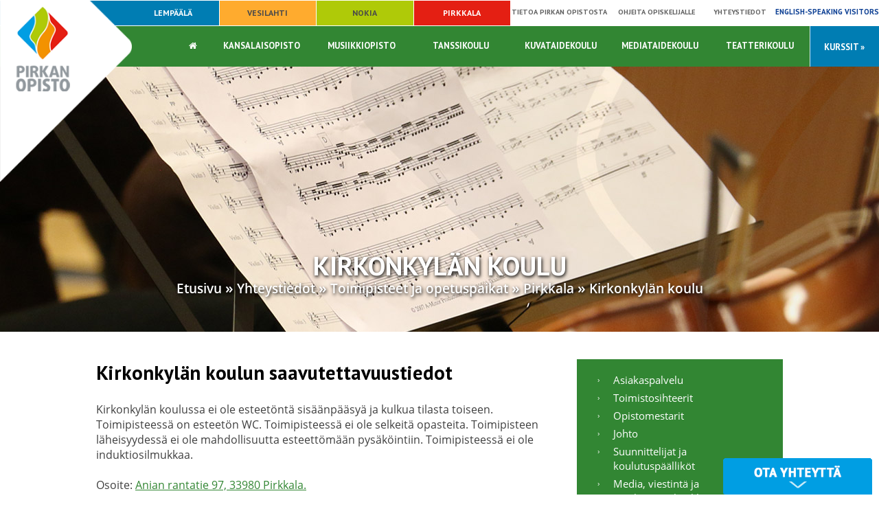

--- FILE ---
content_type: text/html; charset=UTF-8
request_url: https://www.pirkanopisto.fi/yhteystiedot/toimipisteet-ja-opetuspaikat/pirkkala/kirkonkylan-koulu/
body_size: 10894
content:
<!DOCTYPE html>
<html lang="fi">
<head>
<!-- Google Tag Manager -->
<script>(function(w,d,s,l,i){w[l]=w[l]||[];w[l].push({'gtm.start':
new Date().getTime(),event:'gtm.js'});var f=d.getElementsByTagName(s)[0],
j=d.createElement(s),dl=l!='dataLayer'?'&l='+l:'';j.async=true;j.src=
'https://www.googletagmanager.com/gtm.js?id='+i+dl;f.parentNode.insertBefore(j,f);
})(window,document,'script','dataLayer','GTM-PBLF5DS');</script>
<!-- End Google Tag Manager -->
<meta http-equiv="X-UA-Compatible" content="IE=edge">
<meta charset="UTF-8">
    <meta name="viewport" content="width=device-width, initial-scale=1">
    <meta name="robots" content="noarchive">
    
    <title>Kirkonkylän koulu saavutettavuus - Pirkan Opisto</title>
    <meta name="Description" content="">
    <link rel="shortcut icon" href="/content/img/favicon.ico">
    <link rel="icon" type="image/ico" href="/content/img/favicon.ico">
    
      <link type='text/css' href='/admin/css/webio2.min.site.css?mod=2020-09-24T13:48:23' rel='stylesheet' /> <link rel="stylesheet" href="https://cdn.jsdelivr.net/gh/fancyapps/fancybox@3.5.7/dist/jquery.fancybox.min.css" />   
      <style type='text/css'>
        #ltuotteetlink{display:none;}
      </style>
      <script type='text/javascript' src='/admin/js/webio.min.site.js?mod=2019-12-13T15:04:21'></script>
      <script type='text/javascript'>
        var aktiivinenkalenteri=null;function suljekalenteri(){jQuery(aktiivinenkalenteri).fadeOut();}
        function avaakalenteri(id,frame,f,p,k,v,p1,k1,v1){window.frames[frame].document.location='/cgi-bin/webio2-kalenteri2?kieli=&df='+p+'&mf='+k+'&yf='+v+'&p1='+p1+'&k1='+k1+'&v1='+v1+'&lomake='+f+'&parent=1&css=/admin/css/kalenteri.css&merkisto=u';jQuery(aktiivinenkalenteri).fadeOut();jQuery(id).fadeIn();aktiivinenkalenteri=id;}
          
      </script>
      
      
      <script defer src="https://cdn.jsdelivr.net/gh/fancyapps/fancybox@3.5.7/dist/jquery.fancybox.min.js"></script>
      
      
    <script>jQuery.extend({getUrlVars:function(){var vars=[],hash;var hashes=window.location.href.slice(window.location.href.indexOf('?')+1).split('&');for(var i=0;i<hashes.length;i++){hash=hashes[i].split('=');vars.push(hash[0]);vars[hash[0]]=hash[1];}return vars;},getUrlVar:function(name){return jQuery.getUrlVars()[name];},URLDecode:function(value){return value;}});</script><script>var dts=false;if("maxTouchPoints" in navigator){dts=navigator.maxTouchPoints>0;}else if("msMaxTouchPoints" in navigator){dts=navigator.msMaxTouchPoints>0;}else{var mQ=window.matchMedia&&matchMedia("(pointer:coarse)");if(mQ&&mQ.media==="(pointer:coarse)"){dts=!!mQ.matches;}else if("orientation" in window){dts=true;}else{var UA=navigator.userAgent;dts=(/\b(BlackBerry|webOS|iPhone|IEMobile)\b/i.test(UA)||/\b(Android|Windows Phone|iPad|iPod)\b/i.test(UA));}}var laite=0;if(dts){laite=1;}else{laite=2;}
jQuery(document).ready(function(){var utm_source=jQuery.getUrlVar('utm_source');var gclid=jQuery.getUrlVar('gclid');var ua=navigator.userAgent;ua=ua.replace(/;/g,' ');jQuery.ajax({type:'GET',url:'/cgi-bin/webio2-s2',data:'saitti=pirkanopisto&s=469&r='+decodeURIComponent(window.frames.top.document.referrer)+'&ua='+decodeURIComponent(ua)+'&utm_source='+decodeURIComponent(utm_source)+'&gclid='+decodeURIComponent(gclid)+'&laite='+laite});});
function statsio(t,a){setTimeout(function(){jQuery.ajax({type:'POST',url:'/cgi-bin/webio2-s2',data:'saitti=pirkanopisto&s=469&t='+t+'&a='+a+'&tmp='+Math.random()});},2000);}jQuery(document).ready(function(){jQuery(document).find('[data-callbutton]').each(function(){jQuery(this).bind('click',function(){statsio('t',jQuery(this).attr('data-callbutton'));});})});</script>
    <link href="/content/css/content.css?mod=2025-04-24T12:34:56" rel="stylesheet">
    <link href="//fonts.googleapis.com/css?family=Open+Sans|PT+Sans:400,700" rel="stylesheet">
    <link href="//maxcdn.bootstrapcdn.com/font-awesome/4.7.0/css/font-awesome.min.css?mod=" rel="stylesheet">
    
    <style type="text/css">
      #mainimg-subpage {
        background: url(/images/main/Efh-pk1.jpg) center top no-repeat;
        clear: both;
        position: relative;
        background-size: cover;
      }
    </style>
    <link href="/content/css/sidebar-content.css?mod=2019-07-10T10:35:15" rel="stylesheet" type="text/css">
    
  </head>
  <body>
      
    <!-- Google Tag Manager (noscript) -->
<noscript><iframe src="https://www.googletagmanager.com/ns.html?id=GTM-PBLF5DS"
height="0" width="0" style="display:none;visibility:hidden"></iframe></noscript>
<!-- End Google Tag Manager (noscript) -->
    
	
    <div id="pda-text" role="navigation" aria-label="Siirry tekstisisältöön"><a href="#tekstisisaltoblock" aria-labelledby="tekstisisaltoblock">Siirry tekstisisältöön ›</a></div>  
    <div id="navigation-wrap" style="position:relative">
      <nav class="content-col" id="top-navi-wrap" aria-label="Toimipaikat ja yhteystiedot">
        <ul id="top-navi">
					<li class="langlink-lnk"><a title="" href="/in-english/" class="">English-speaking <span>visitors</span></a></li>           
          <li class="pvlinkki-navi-item" id="bml-1"><a title="" href="/yhteystiedot/" class="basic-menulink">Yhteystiedot</a></li>
          <li class="pvlinkki-navi-item" id="bml-2"><a title="" href="/ohjeita-opiskelijalle/" class="basic-menulink">Ohjeita opiskelijalle</a></li>
          <li><a title="" href="/ajankohtaista/" class="basic-menulink">Ajankohtaista</a></li>
          <li class="pvlinkki-navi-item" id="bml-3"><a title="" href="/tietoa-pirkan-opistosta/" class="basic-menulink">Tietoa Pirkan opistosta</a></li>
          <li><a href="/yhteystiedot/toimipisteet-ja-opetuspaikat/pirkkala/" class="location-menulink" id="bg-pirkkala" title="Pirkkalan toimipiste">Pirkkala</a></li>
          <li><a href="/yhteystiedot/toimipisteet-ja-opetuspaikat/nokia/" class="location-menulink" id="bg-nokia" title="Nokian toimipiste">Nokia</a></li>
          <li><a href="/yhteystiedot/toimipisteet-ja-opetuspaikat/vesilahti/" class="location-menulink" id="bg-vesilahti" title="Vesilahden toimipiste">Vesilahti</a></li>
          <li><a href="/yhteystiedot/toimipisteet-ja-opetuspaikat/lempaala/" class="location-menulink" id="bg-lempaala" title="Lempäälän toimipiste">Lempäälä</a></li>
        </ul>
      </nav>
      <div class="content-col dtable still" id="main-navi-wrap">
        <div class="center-col">
          <nav id="main-navi" aria-label="Päävalikko">
            <ul id="main-navi-links">
              <li class="searchicon"><a href="https://uusi.opistopalvelut.fi/pirkanopisto/fi/" target="_blank" rel="noopener">Kurssit »</a><a href="#" id="searchtoggl"><em class="fa fa-lg fa-search"></em></a></li>
              <li id="sel-teatteri-10"><a href="/teatterikoulu/">Teatterikoulu</a></li>
              <li id="sel-mediataide-10" class="mdtlinkki"><a href="/mediataidekoulu/">Mediataidekoulu</a></li> 
              <li id="sel-kuvataide-10"><a href="/kuvataidekoulu/">Kuvataidekoulu</a></li>
              <li id="sel-tanssi-10"><a href="/tanssikoulu/">Tanssikoulu</a></li>
              <li id="sel-musiikkiopisto-10"><a href="/musiikkiopisto/">Musiikkiopisto</a></li>
              <li id="sel-kansalaisopisto-10"><a href="/kansalaisopisto-opetus/" class="kansalaiso-linkki">Kansalaisopisto</a></li>
              <li id="homeicon"><a href="/" id="homelink"><em class="fa fa-home fa-1x"></em></a></li>
            </ul>
          </nav>
        </div>
      </div>
      
    </div>
    
    <div id="search" class="clearfix" style="display: none;">
      <form id='searchform' action='/cgi-bin/webio2haku' method='POST'>
        <fieldset class="search">
          <input type='text' name='hakusana' value='' class='box' id='hakusanakentta'>
          <input type='submit' value='' style='cursor:pointer' class="btn">
          <input type='hidden' name='tapaus' value='tekstihaku'>
          <input type='hidden' name='naytasivu' value='532'>
          <input type='hidden' name='saitti' value='pirkanopisto'>
          <input type='hidden' name='kieli' value='fi'>
          <input type='hidden' name='webio' value='0'>
        </fieldset>
      </form>
    </div>
    
    <div id="logo" class="still" role="banner" aria-label="Pirkan Opisto logo"><a href="/"><img src="/content/img/header/pirkan-opisto-logo.png?mod=2017-11-08T12:22:07" alt="Pirkan Opisto" id="screen-logo"/><img src="/content/img/header/pirkan-opisto-logo-vaaka.png?mod=2017-11-08T12:22:07" width="138" height="44" alt="Pirkan opisto mobiililogo" id="mobile-logo"/></a></div>
    <div id="mainimg-subpage" class="mainimg content-col mnimgpadding"></div>
        <div class="trigger"></div>
    <aside aria-label="Tekstisisältöblock"><a id="tekstisisaltoblock" role="navigation" aria-label="Sivun tekstisisältö alkaa tästä"></a></aside>
    <header class="center-col" style="position:relative;" aria-label="Sivun pääotsikko">
      <div id="pkteksti" class="pkteksti-alasivu"> 
        
        <h1 id="etusivuotsikko">Kirkonkylän koulu</h1>
        <p id="murupolku"><a href="/">Etusivu</a> <span>» </span>  <a href='/yhteystiedot/' target=''>Yhteystiedot</a>  <span class='forward'> &raquo; </span> <a href='/yhteystiedot/toimipisteet-ja-opetuspaikat/' target=''>Toimipisteet ja opetuspaikat</a>  <span class='forward'> &raquo; </span> <a href='/yhteystiedot/toimipisteet-ja-opetuspaikat/pirkkala/' target=''>Pirkkala</a>  <span class='forward'> &raquo; </span> <a href='/yhteystiedot/toimipisteet-ja-opetuspaikat/pirkkala/kirkonkylan-koulu/' target=''>Kirkonkylän koulu</a> </p>
      </div>
    </header>

    
    <div class="subpage center-col vpadding-40 dtable" id="kurssisivu-content">
      <main class="col-75-whp kurssisivu-469" id="kurssinostot-alasivu" aria-label="Sivun tekstisisältö">
        <div class="kurssisivu-kuvausteksti"><div id='solu469111'><h2>Kirkonkyl&auml;n koulun saavutettavuustiedot</h2>
<p>&nbsp;</p>
<p>Kirkonkyl&auml;n koulussa ei ole esteet&ouml;nt&auml; sis&auml;&auml;np&auml;&auml;sy&auml; ja kulkua tilasta toiseen. Toimipisteess&auml; on esteet&ouml;n WC. Toimipisteess&auml; ei ole selkeit&auml; opasteita. Toimipisteen l&auml;heisyydess&auml; ei ole mahdollisuutta esteett&ouml;m&auml;&auml;n pys&auml;k&ouml;intiin. Toimipisteess&auml; ei ole induktiosilmukkaa.</p>
<p>&nbsp;</p>
<p>Osoite: <span class="s1"><a href="https://www.google.fi/maps/place/Anian+rantatie+97/@61.4596792,23.5925998,17z/data=!3m1!4b1!4m2!3m1!1s0x468ed9950c0369f3:0x9b427f552ea3e64f"><span class="s2">Anian rantatie 97, 33980 Pirkkala.</span></a></span></p></div></div>
        <div id='solu46911'></div>   
        
        <div class="cc-col" style="padding-top:1em">
        <div id='solu469331'></div>
          </div>
      </main>
      <aside id="submenu" aria-label="Alasivuvalikko" class="col-25 kurssinosto-navi navi-item-10">
        <div class="menuheader-div"></div>
        <ul>
<li><a href='/yhteystiedot/asiakaspalvelu/' class='valikkolinkki' >Asiakaspalvelu</a></li>
<li><a href='/yhteystiedot/toimistosihteerit/' class='valikkolinkki' >Toimistosihteerit</a></li>
<li><a href='/yhteystiedot/opistomestarit/' class='valikkolinkki' >Opistomestarit</a></li>
<li><a href='/yhteystiedot/johto/' class='valikkolinkki' >Johto</a></li>
<li><a href='/yhteystiedot/suunnittelijat-ja-koulutuspaallikot/' class='valikkolinkki' >Suunnittelijat ja koulutuspäälliköt</a></li>
<li><a href='/yhteystiedot/media--viestinta-ja-tapahtumatekniikka/' class='valikkolinkki' >Media, viestintä ja tapahtumatekniikka</a></li>
<li><a href='/yhteystiedot/tuntiopettajat/' class='valikkolinkki' >Tuntiopettajat</a></li>
<li><a href='/yhteystiedot/toimipisteet-ja-opetuspaikat/' class='valikkolinkki' >Toimipisteet ja opetuspaikat&nbsp;&raquo;</a></li>
<li><ul>
<li><a href='/yhteystiedot/toimipisteet-ja-opetuspaikat/lempaala/' class='valikkolinkki' >Lempäälä</a></li>
<li><a href='/yhteystiedot/toimipisteet-ja-opetuspaikat/nokia/' class='valikkolinkki' >Nokia</a></li>
<li><a href='/yhteystiedot/toimipisteet-ja-opetuspaikat/vesilahti/' class='valikkolinkki' >Vesilahti</a></li>
<li><a href='/yhteystiedot/toimipisteet-ja-opetuspaikat/pirkkala/' class='valikkolinkki' >Pirkkala</a></li>
</ul>
</li>
</ul>

        <div id="secondary-content">
          <div id='solu469101'></div>
        </div>
      </aside>
    </div>
    
    <section class="content-col" id="subpage-alasisalto">
      <div class="center-col subpage vpadding-40 dtable">
        <div id="alasisalto-ylapalsta" class="alasisalto-469"><div id='solu46921'></div></div>
        <div id="alasisalto-alapalsta" class="alasisalto-469"><div id='solu469121'></div></div>
      </div>
      <div class="askemm center-col"></div>
    </section>
    
    <footer class="content-col dtable" id="footer" aria-label="Toimipisteiden yhteystiedot">
      <div class="center-col dflex">	
        <div class="col-25-whp flexelement" id="lempaalan-toimipiste">
          <h4><span style="color: #ffffff;">Lemp&auml;&auml;l&auml;n asiakaspalvelu ja opetustilat<br /></span></h4>
<p><span style="color: #ffffff;">&nbsp;</span></p>
<p><span style="color: #ffffff;"><strong>Kanavan koulu</strong></span></p>
<p><span style="color: #ffffff;">Tampereentie 1, Lemp&auml;&auml;l&auml;</span></p>
<p><span style="color: #ffffff;">p. 040 133 4226</span></p>
<p><a class="webiolinkkipainike" href="/yhteystiedot/asiakaspalvelu/">aukioloajat &gt;&gt;</a></p>
<p>&nbsp;</p>
<p><strong>Lempoisten koulu</strong></p>
<p>Koulutie 8, Lemp&auml;&auml;l&auml;</p>
<p><a class="webiolinkkipainike" href="/yhteystiedot/asiakaspalvelu/">aukioloajat &gt;&gt;</a></p>
<p><a class="webiolinkkipainike" title="Lemp&auml;&auml;l&auml;n toimipisteen yhteystiedot ja opetustilat" href="/yhteystiedot/toimipisteet-ja-opetuspaikat/lempaala/">lemp&auml;&auml;l&auml;n&nbsp; opetustilat &gt;&gt;</a></p>
        </div>
        <div class="col-25-whp flexelement" id="toimisto">
          <h4><span style="color: #ffffff;">Nokian asiakaspalvelu ja opetustilat<br /></span></h4>
<p><strong><span style="color: #ffffff;">&nbsp;<br /></span></strong></p>
<p><strong><span style="color: #ffffff;">Kerhola</span></strong></p>
<p><span style="color: #ffffff;">Souranderintie 13, </span><span style="color: #ffffff;">Nokia</span></p>
<p><span style="color: #ffffff;">p.&nbsp; (03) 5652 2500 (pvm + mpm) </span><a class="webiolinkkipainike" href="/yhteystiedot/asiakaspalvelu/">Aukioloajat &gt;&gt;</a></p>
<p><a class="webiolinkkipainike" title="Nokian toimipisteen yhteystiedot ja opetustilat" href="/yhteystiedot/toimipisteet-ja-opetuspaikat/nokia/">nokian opetustilat &gt;&gt;</a></p>	
        </div>
        <div class="col-25-whp flexelement" id="vesilahden-toimipiste">
          <h4><span style="color: #ccc8c8;"><span style="color: #ffffff;">Vesilahden asiakaspalvelu ja opetustilat</span><br /></span></h4>
<p>&nbsp;</p>
<p>Vesilahden asiakaspalvelusta vastaa Lemp&auml;&auml;l&auml;n palvelupiste.&nbsp;</p>
<p><a class="webiolinkkipainike" href="/yhteystiedot/asiakaspalvelu/">Aukioloajat &gt;&gt;</a></p>
<p><a class="webiolinkkipainike" href="/yhteystiedot/toimipisteet-ja-opetuspaikat/vesilahti/">vesilahden OPETUSTILAT &gt;&gt;</a></p>		
        </div>
        <div class="col-25-whp flexelement" id="pirkkalan-toimipiste">
          <h4 style="color: #d6d6d6;"><span style="color: #ffffff;">Pirkkalan asiakaspalvelu</span></h4>
<p>&nbsp;</p>
<p><strong>Verso</strong><br />Urheilutie 7, Pirkkala</p>
<p><a class="webiolinkkipainike" href="/yhteystiedot/asiakaspalvelu/">aukioloajat &gt;&gt;</a></p>
<p><a class="webiolinkkipainike" title="Pirkkalan toimipisteen yhteystiedot ja opetustilat" href="/yhteystiedot/toimipisteet-ja-opetuspaikat/pirkkala/">pirkkalan opetustilat &gt;&gt;</a></p>
        </div>			
      </div>
      
           <div class="content-col" id="smo-logos">
         <div class="center-col"><div id="po-somelinks">
<p><a title="Siirry Pirkan Opiston Facebook sivulle" href="https://www.facebook.com/pirkanopisto" target="_blank" rel="noopener"><img class="kuva2" src="https://www.pirkanopisto.fi/images/kuvapankki/facebook-icon_966.jpg" alt="" title="" width="30" height="30" style="border: 0; padding: 0px 0px 0px 0px;" /></a></p>
<p><a title="Siirry Pirkan Opiston Instagram sivulle" href="https://www.instagram.com/pirkanopisto/?hl=fi" target="_blank" rel="noopener"><img class="kuva2" src="https://www.pirkanopisto.fi/images/kuvapankki/instagram-icon_967.jpg" alt="" title="" width="30" height="30" style="border: 0; padding: 0px 0px 0px 0px;" /></a></p>
<p><a title="Siirry Pirkan Opiston YouTube kanavalle" href="https://www.youtube.com/channel/UCzQHBTF4MwFg_x1AiBV3zEA" target="_blank" rel="noopener"><img class="kuva2" src="https://www.pirkanopisto.fi/images/kuvapankki/youtube-icon_965.png" alt="" title="" width="30" height="30" style="border: 0; padding: 0px 0px 0px 0px;" /></a></p>
</div></div>
      </div>  
      
      <div id="footer-logot" class="vpadding-30">
        <div class="center-col dtable">
          <div class="col-50" id="pirkan-opisto-footer-logo">
            <div class="col-50"><img src="/content/img/header/pirkan-opisto-logo-vaaka.png?mod=2017-11-08T12:22:07" width="138" height="44" alt="Pirkan Opisto vaakalogo"/> </div>       
            <div class="col-50">
              <p style="color: #5c5c5c;"><a href="/tietoa-pirkan-opistosta/kestava-kehitys/"><img class="kuva" src="/images/kuvapankki/omakoko/312511-sertimerkki_teksti_web_113.png?mod=2019-05-27T11:29:39" alt="Kest&auml;v&auml;n kehityksen sertifioitu oppilaitos" title="" width="92" height="56" style="float: left;" /></a>Souranderintie 13, 37100 Nokia</p>
<p style="color: #5c5c5c;">pirkanopisto@nokiankaupunki.fi</p>
<p style="color: #5c5c5c;">puh. (03) 5652 2500 (pvm + mpm)</p>
            </div>
          </div>
          <div class="col-50">
            <p><a href="/images/kuvapankki/maxi/vesilahti-logo-rgb_826.png" data-caption="" data-fancybox="fb-AmPZ5"><img class="kuva" src="https://www.pirkanopisto.fi/images/kuvapankki/vesilahti-logo-rgb_826.png" alt="" title="" width="120" height="33" style="border: 0; padding: 3px 6px 3px 6px;" /></a><a href="/images/kuvapankki/maxi/Lempaala_logo_pysty_322.jpg" data-caption="" data-fancybox="fb-AmPZ5"><img class="kuva" src="https://www.pirkanopisto.fi/images/kuvapankki/Lempaala_logo_pysty_322.jpg" alt="Lemp&auml;&auml;l&auml;" title="" width="71" height="54" /></a><a href="/images/kuvapankki/maxi/Nokian_kaupunki_logo_vaaka_RGB--003-_513.png" data-caption="" data-fancybox="fb-AmPZ5"><img class="kuva" src="https://www.pirkanopisto.fi/images/kuvapankki/Nokian_kaupunki_logo_vaaka_RGB--003-_513.png" alt="" title="" width="120" height="60" style="border: 0; padding: 3px 6px 3px 6px;" /></a> &nbsp; &nbsp; &nbsp;&nbsp; &nbsp; <a href="/images/kuvapankki/maxi/Pirkkala_tunnus_nelivari_RGB_res72_717.jpg" data-caption="" data-fancybox="fb-AmPZ5"><img class="kuva" src="https://www.pirkanopisto.fi/images/kuvapankki/Pirkkala_tunnus_nelivari_RGB_res72_717.jpg" alt="" title="" width="139" height="40" style="border: 0; padding: 3px 6px 3px 6px;" /></a></p>
          </div>
        </div>
      </div>
      
      <div class="center-col">
        <div id="tosivut"><a href="/tietoa-pirkan-opistosta/tuntiopettajien-sivut/" id="tuntiopettajille-mbl" class="webiolinkkipainike">Tuntiopettajien sivut ›</a></div>
        <nav class="col-75 vpadding-25" aria-label="Pikalinkit">
          <ul class="bottom-navi">
            <li><a href="/kansalaisopisto-opetus/">Kansalaisopisto</a></li>
            <li><a href="/musiikkiopisto/">Musiikkiopisto</a></li>
            <li><a href="/tanssikoulu/">Tanssikoulu</a></li>
            <li><a href="/kuvataidekoulu/">Kuvataidekoulu</a></li>
            <li><a href="/mediataidekoulu/">Mediataidekoulu</a></li> 
            <li><a href="/teatterikoulu/">Teatterikoulu</a></li>				
          </ul>
          <div style="clear:both;"></div>
          <ul class="bottom-navi" id="bottom-navi-ala">
            <li><a href="/tietoa-pirkan-opistosta/">Tietoa Pirkan Opistosta</a></li>
            <li><a href="/ohjeita-opiskelijalle/">Ohjeita opiskelijalle</a></li>
            <li><a href="/yhteystiedot/">Yhteystiedot</a></li>
            <li><a href="https://peda.net/pirkanopisto/opehuone:readerkeyprompt?sessionrecoveryid=23af7cf5-a53e-401b-adbc-e0de6271df5a">Tuntiopettajien opehuone (Peda.net)</a></li> 
            <li><a href="/tietoa-pirkan-opistosta/saavutettavuusseloste/">Saavutettavuusseloste</a></li>  
          </ul>
        </nav>
        <div class="col-25" id="semio-logot">
          <a title="Kotisivujen suunnittelu, Mainostoimisto Semio | Tampere & Seinäjoki" href="https://www.semio.fi/"><img alt="Mainostoimisto Semio | Tampere ja Seinäjoki" src="/content/img/header/mainostoimisto-semio-logo.png?mod=2017-11-08T12:22:07" height="40" width="80"></a><a title="Julkaisujärjestelmä Webio" href="http://www.webio.fi/"><img alt="Webio julkaisujärjestelmä, verkkosivujen ylläpito" src="/content/img/header/julkaisujarjestelma-webio-logo.png" height="40" width="79"></a>
        </div>
      </div>
    </footer>
    
    
<script src="/content/js/sidebar.js?mod=2018-10-16T16:46:29" defer></script>
<script>
  jQuery(document).ready(function(){
    var webioAdmin=0;
    if(jQuery('#contact_side_float_bar').lenght!=0){
      if (webioAdmin) {
        jQuery('#contact_side_float_bar').css({display:'none'});
        jQuery('#contact_side_float_bar_open').css({display:'none'});
      } else {
        /*jQuery(window).resize(function(){
          jQuery('#contact_side_float_bar_open').css({top:(jQuery(this).height()/2)-(jQuery('#contact_side_float_bar_open').height()/2)+'px'});
          jQuery('#contact_side_float_bar').css({top:(jQuery(this).height()/2)-(jQuery('#contact_side_float_bar').height()/2)+'px'});
        })
        jQuery('#contact_side_float_bar_open').css({top:(jQuery(window).height()/2)-(jQuery('#contact_side_float_bar_open').height()/2)+'px',display:'block'});
        jQuery('#contact_side_float_bar').css({top:(jQuery(window).height()/2)-(jQuery('#contact_side_float_bar').height()/2)+'px',display:'block'});*/
        jQuery('#contact_side_float_bar').css({bottom:-230+'px',display:'block'});
        jQuery('#contact_side_float_bar_open').css({bottom:0+'px',display:'block'});
        jQuery('#contact_side_float_bar_open_link').click(function() {
          intoOpenSideFloatBar();
          return false;
        });
      }
    }
  });
  </script>


<div id="contact_side_float_bar_open" role="form" aria-label="Avaa yhteydenottolomake">
	<a id="contact_side_float_bar_open_link" href="#" title="Avaa palautelomake"><img width="230" height="34" alt="Avaa sivuvalikko" src="/content/js/1x1.gif"></a>
</div>

<div id="contact_side_float_bar" role="form" aria-label="Sulje yhteydenottolomake">
  <div id="contact_side_float_bar_close">
    <a onClick="intoCloseSideFloatBar();return false;" href="#" title="Sulje palautelomake"><img width="230" height="34" alt="Sulje sivuvalikko" src="/content/js/1x1.gif"></a>
  </div>
  
  <div id="contact_side_float_bar_content" role="form" aria-label="Ota yhteyttä tämän yhteydenottolomakkeen kautta">
    <iframe src="https://www.pirkanopisto.fi/yhteystiedot/yhteystietolomake/" width="280" height="400" title="Yhteydenottolomake"></iframe>
  </div>
</div>

    <div id="tpdiv-wrapper" aria-label="Toimipistevalikko" role="complementary">     
  <div class="styled-select grey rounded" id="top-navi-toimipaikat">
    <select name="toimipistevalikko" onchange="window.location=this.value" title="Valitse Pirkan opiston toimipiste">
      <option value="#">- Toimipaikkojen yhteystiedot -</option>
      <option value="/yhteystiedot/toimipisteet-ja-opetuspaikat/lempaala/">Lempäälä</option>
      <option value="/yhteystiedot/toimipisteet-ja-opetuspaikat/vesilahti/">Vesilahti</option>    
      <option value="/yhteystiedot/toimipisteet-ja-opetuspaikat/nokia/">Nokia</option>
      <option value="/yhteystiedot/toimipisteet-ja-opetuspaikat/pirkkala/">Pirkkala</option>
    </select>
  </div>
</div>
    
    
    
     
      <script src="/content/js/jquery.meanmenu.min.js?mod=2020-09-23T10:30:42"></script> 
      <script>
        jQuery(document).ready(function () {
          jQuery('#paavalikko-ul').meanmenu({meanTargetContainer: '#mobilemenu-container'});
        });
      </script>
      <div id="main-navi-resp">
        <div id="paavalikko-resp">
          <div id="mobilemenu-container">
            <div class="searchicon"><a href="https://uusi.opistopalvelut.fi/pirkanopisto/fi/" target="_blank" rel="noopener">Kurssit »</a><a href="#" id="searchtoggl"><em class="fa fa-lg fa-search"></em></a></div>
          </div>
          <div id="paavalikko-ul" aria-label="Mobiilivalikko" role="navigation">
            <ul><li><a href='/' class='pvl-link'>Etusivu</a></li><li><a href='/kansalaisopisto-opetus/' class='pvl-link'>Kansalaisopisto-opetus</a>
<ul tabindex="0" class="webcategory-navi"><li><a href='/kansalaisopisto-opetus/yhteiskunta-ja-kulttuuri/'>Yhteiskunta ja kulttuuri</a></li><li><a href='/kansalaisopisto-opetus/luennot--verkkoluennot-ja-seminaarit/'>Luennot, verkkoluennot ja seminaarit</a>
<ul tabindex="0" class="webcategory-navi"><li><a href='/kansalaisopisto-opetus/luennot--verkkoluennot-ja-seminaarit/verkkoluennot/'>Verkkoluennot</a></li></ul></li><li><a href='/kansalaisopisto-opetus/kelpoisuuskoulutukset/'>Kelpoisuuskoulutukset</a></li><li><a href='/kansalaisopisto-opetus/psykologia-ja-kasvatus/'>Psykologia ja kasvatus</a></li><li><a href='/kansalaisopisto-opetus/luonto-ja-ymparisto/'>Luonto ja ympäristö</a></li><li><a href='/kansalaisopisto-opetus/ruoka--juoma-ja-koti/'>Ruoka, juoma ja koti</a></li><li><a href='/kansalaisopisto-opetus/kasityot/'>Käsityöt</a></li><li><a href='/kansalaisopisto-opetus/media--tietotekniikka-ja-viestinta/'>Media, tietotekniikka ja viestintä</a></li><li><a href='/kansalaisopisto-opetus/kirjoittaminen-ja-kirjallisuus/'>Kirjoittaminen ja kirjallisuus</a></li><li><a href='/kansalaisopisto-opetus/kielet/'>Kielet</a>
<ul tabindex="0" class="webcategory-navi"><li><a href='/kansalaisopisto-opetus/kielet/suomen-kielen-kurssit/'>Suomen kielen kurssit</a></li><li><a href='/kansalaisopisto-opetus/kielet/kielten-taitotasokuvaukset/'>Kielten taitotasokuvaukset</a></li></ul></li><li><a href='/kansalaisopisto-opetus/musiikki-ja-tanssi/'>Musiikki ja tanssi</a></li><li><a href='/kansalaisopisto-opetus/varhaisian-musiikkikasvatus/'>Varhaisiän musiikkikasvatus</a>
<ul tabindex="0" class="webcategory-navi"><li><a href='/kansalaisopisto-opetus/varhaisian-musiikkikasvatus/ohjeet-muskareiden-osallistujille/'>Ohjeet muskareiden osallistujille</a></li></ul></li><li><a href='/kansalaisopisto-opetus/teatteritaide-ja-ilmaisutaito/'>Teatteritaide ja ilmaisutaito</a></li><li><a href='/kansalaisopisto-opetus/kuvataide-ja-muotoilu/'>Kuvataide ja muotoilu</a></li><li><a href='/kansalaisopisto-opetus/liikunta--terveys-ja-hyvinvointi/'>Liikunta, terveys ja hyvinvointi</a>
<ul tabindex="0" class="webcategory-navi"><li><a href='/kansalaisopisto-opetus/liikunta--terveys-ja-hyvinvointi/ohjeet-liikuntakurssien-osallistujille/'>Ohjeet liikuntakurssien osallistujille</a></li><li><a href='/kansalaisopisto-opetus/liikunta--terveys-ja-hyvinvointi/ohjaajaesittelyt/'>Ohjaajaesittelyt</a></li><li><a href='/kansalaisopisto-opetus/liikunta--terveys-ja-hyvinvointi/kaikki-liikkuu---kurssit/'>Kaikki liikkuu! -kurssit</a></li></ul></li></ul></li><li><a href='/musiikkiopisto/' class='pvl-link'>Musiikkiopisto</a>
<ul tabindex="0" class="webcategory-navi"><li><a href='/musiikkiopisto/hakeminen-musiikkiopistoon/'>Hakeminen musiikkiopistoon</a></li><li><a href='/musiikkiopisto/yksiloopetus--opettajat-ja-soittimet/'>Yksilöopetus: opettajat ja soittimet</a>
<ul tabindex="0" class="webcategory-navi"><li><a href='/musiikkiopisto/yksiloopetus--opettajat-ja-soittimet/lyomasoittimet/'>Lyömäsoittimet</a></li><li><a href='/musiikkiopisto/yksiloopetus--opettajat-ja-soittimet/puhallinsoittimet/'>Puhallinsoittimet</a></li><li><a href='/musiikkiopisto/yksiloopetus--opettajat-ja-soittimet/jousisoittimet/'>Jousisoittimet</a></li><li><a href='/musiikkiopisto/yksiloopetus--opettajat-ja-soittimet/kitara-ja-sahkobasso/'>Kitara ja sähköbasso</a></li><li><a href='/musiikkiopisto/yksiloopetus--opettajat-ja-soittimet/piano/'>Piano</a></li><li><a href='/musiikkiopisto/yksiloopetus--opettajat-ja-soittimet/harmonikka/'>Harmonikka</a></li><li><a href='/musiikkiopisto/yksiloopetus--opettajat-ja-soittimet/laulu/'>Laulu</a></li></ul></li><li><a href='/musiikkiopisto/konsertit-ja-tapahtumat/'>Konsertit ja tapahtumat</a></li><li><a href='/musiikkiopisto/ryhmaopetus/'>Ryhmäopetus</a>
<ul tabindex="0" class="webcategory-navi"><li><a href='/musiikkiopisto/ryhmaopetus/lempaala/'>Lempäälä</a></li><li><a href='/musiikkiopisto/ryhmaopetus/nokia/'>Nokia</a></li><li><a href='/musiikkiopisto/ryhmaopetus/pirkkala/'>Pirkkala</a></li><li><a href='/musiikkiopisto/ryhmaopetus/vesilahti/'>Vesilahti</a></li></ul></li><li><a href='/musiikkiopisto/opetussuunnitelma/'>Opetussuunnitelma</a></li><li><a href='/musiikkiopisto/hinnat-ja-peruutusehdot/'>Hinnat ja peruutusehdot</a></li><li><a href='/musiikkiopisto/esiintyjapankki/'>Esiintyjäpankki</a></li><li><a href='/musiikkiopisto/ilmoitustaulu/'>Ilmoitustaulu</a>
<ul tabindex="0" class="webcategory-navi"><li><a href='/musiikkiopisto/ilmoitustaulu/nettistage--oppilaille-/'>Nettistage (oppilaille)</a></li></ul></li><li><a href='/musiikkiopisto/musiikkiopiston-opettajien-sivut/'>Musiikkiopiston opettajien sivut</a></li><li><a href='/musiikkiopisto/lukuvuosi-ja-loma-ajat/'>Lukuvuosi ja loma-ajat</a></li><li><a href='/musiikkiopisto/opetustilat/'>Opetustilat</a></li><li><a href='/musiikkiopisto/osta-musiikin-yksityisopetusta/'>Osta musiikin yksityisopetusta</a></li></ul></li><li><a href='/tanssikoulu/' class='pvl-link'>Tanssikoulu</a>
<ul tabindex="0" class="webcategory-navi"><li><a href='/tanssikoulu/hakeminen-tanssikouluun/'>Hakeminen tanssikouluun</a></li><li><a href='/tanssikoulu/ajankohtaista/'>Ajankohtaista</a></li><li><a href='/tanssikoulu/lukujarjestys-ja-lyhytkurssit/'>Lukujärjestys ja lyhytkurssit</a></li><li><a href='/tanssikoulu/lukuvuosi-ja-loma-ajat/'>Lukuvuosi ja loma-ajat</a></li><li><a href='/tanssikoulu/hinnat-ja-peruutusehdot/'>Hinnat ja peruutusehdot</a></li><li><a href='/tanssikoulu/ohjeet-tanssitunnille/'>Ohjeet tanssitunnille</a></li><li><a href='/tanssikoulu/oppilaan-ilmoitustaulu/'>Oppilaan ilmoitustaulu</a></li><li><a href='/tanssikoulu/opetus/'>Opetus</a>
<ul tabindex="0" class="webcategory-navi"><li><a href='/tanssikoulu/opetus/lajit/'>Lajit</a>
<ul tabindex="0" class="webcategory-navi"><li><a href='/tanssikoulu/opetus/lajit/baletti/'>Baletti</a></li><li><a href='/tanssikoulu/opetus/lajit/nykytanssijazz/'>Nykytanssi/jazz</a></li><li><a href='/tanssikoulu/opetus/lajit/showtanssi/'>Showtanssi</a></li><li><a href='/tanssikoulu/opetus/lajit/omat-tanssit/'>Omat tanssit</a></li></ul></li></ul></li><li><a href='/tanssikoulu/opetussuunnitelma/'>Opetussuunnitelma</a></li><li><a href='/tanssikoulu/tuntiperuutukset/'>Tuntiperuutukset</a></li><li><a href='/tanssikoulu/opetustilat-ja-kulkuohjeet/'>Opetustilat ja kulkuohjeet</a></li><li><a href='/tanssikoulu/esitykset--tapahtumat-ja-nayttelyt/'>Esitykset, tapahtumat ja näyttelyt</a></li></ul></li><li><a href='/mediataidekoulu/' class='pvl-link'>Mediataidekoulu</a>
<ul tabindex="0" class="webcategory-navi"><li><a href='/mediataidekoulu/hakeminen-mediataidekouluun/'>Hakeminen mediataidekouluun</a></li><li><a href='/mediataidekoulu/ajankohtaista/'>Ajankohtaista</a></li><li><a href='/mediataidekoulu/lukujarjestykset/'>Lukujärjestykset</a></li><li><a href='/mediataidekoulu/lukuvuosi-ja-loma-ajat/'>Lukuvuosi ja loma-ajat</a></li><li><a href='/mediataidekoulu/hinnat-ja-peruutusehdot/'>Hinnat ja peruutusehdot</a></li><li><a href='/mediataidekoulu/oppilaan-ilmoitustaulu/'>Oppilaan ilmoitustaulu</a></li><li><a href='/mediataidekoulu/opettajat/'>Opettajat</a></li><li><a href='/mediataidekoulu/opetussuunnitelma/'>Opetussuunnitelma</a></li><li><a href='/mediataidekoulu/tapahtumat-ja-nayttelyt/'>Tapahtumat ja näyttelyt</a></li><li><a href='/mediataidekoulu/opetustilat-ja-kulkuohjeet/'>Opetustilat ja kulkuohjeet</a></li></ul></li><li><a href='/kuvataidekoulu/' class='pvl-link'>Kuvataidekoulu</a>
<ul tabindex="0" class="webcategory-navi"><li><a href='/kuvataidekoulu/hakeminen-kuvataidekouluun/'>Hakeminen kuvataidekouluun</a></li><li><a href='/kuvataidekoulu/ajankohtaista/'>Ajankohtaista</a></li><li><a href='/kuvataidekoulu/aikuisten-opetus/'>Aikuisten opetus</a></li><li><a href='/kuvataidekoulu/lasten-ja-nuorten-opetus/'>Lasten ja nuorten opetus</a></li><li><a href='/kuvataidekoulu/lukujarjestys/'>Lukujärjestys</a></li><li><a href='/kuvataidekoulu/lukuvuosi-ja-loma-ajat/'>Lukuvuosi ja loma-ajat</a></li><li><a href='/kuvataidekoulu/hinnat-ja-peruutusehdot/'>Hinnat ja peruutusehdot</a></li><li><a href='/kuvataidekoulu/oppilaan-ilmoitustaulu/'>Oppilaan ilmoitustaulu</a></li><li><a href='/kuvataidekoulu/opetussuunnitelmat/'>Opetussuunnitelmat</a></li><li><a href='/kuvataidekoulu/opettajat/'>Opettajat</a></li><li><a href='/kuvataidekoulu/tapahtumat--nayttelyt--tanssi--ja-teatteriesitykset/'>Tapahtumat, näyttelyt, tanssi- ja teatteriesitykset</a></li><li><a href='/kuvataidekoulu/kuvagallerioita-nayttelyista-/'>Kuvagallerioita näyttelyistä </a>
<ul tabindex="0" class="webcategory-navi"><li><a href='/kuvataidekoulu/kuvagallerioita-nayttelyista-/kuvataidekoulun-paattotyot-2021/'>Kuvataidekoulun päättötyöt 2021</a></li><li><a href='/kuvataidekoulu/kuvagallerioita-nayttelyista-/kuvataidekoulu-2020-2021/'>Kuvataidekoulu 2020-2021</a></li><li><a href='/kuvataidekoulu/kuvagallerioita-nayttelyista-/heittaytya-saa---nayttely-2024/'>Heittäytyä saa - näyttely 2024</a></li><li><a href='/kuvataidekoulu/kuvagallerioita-nayttelyista-/vareja-ja-viivoja---kevat-2024/'>Värejä ja viivoja – kevät 2024</a></li><li><a href='/kuvataidekoulu/kuvagallerioita-nayttelyista-/monena-nayttely---2024/'>Monena näyttely - 2024</a></li><li><a href='/kuvataidekoulu/kuvagallerioita-nayttelyista-/kuplia-ja-ruutuja---nayttely-2024/'>Kuplia ja Ruutuja - Näyttely 2024</a></li><li><a href='/kuvataidekoulu/kuvagallerioita-nayttelyista-/olentoja-ja-otuksia-kilpailu-syksy-2024/'>Olentoja ja otuksia kilpailu syksy 2024</a></li><li><a href='/kuvataidekoulu/kuvagallerioita-nayttelyista-/poimintoja---nayttely-joulukuu-2024/'>Poimintoja - näyttely joulukuu 2024</a></li><li><a href='/kuvataidekoulu/kuvagallerioita-nayttelyista-/ruudun-takaa--nurin-kurin-ikkunassa---ekososiaalinen-yhteisotaideteos-2024/'>Ruudun takaa: Nurin kurin ikkunassa - ekososiaalinen yhteisötaideteos 2024</a></li><li><a href='/kuvataidekoulu/kuvagallerioita-nayttelyista-/veden-kosketus-spektaakkeli-2021/'>Veden kosketus spektaakkeli 2021</a></li><li><a href='/kuvataidekoulu/kuvagallerioita-nayttelyista-/teosvideoita-2024/'>Teosvideoita 2024</a></li></ul></li><li><a href='/kuvataidekoulu/opetustilat-ja-kulkuohjeet/'>Opetustilat ja kulkuohjeet</a></li></ul></li><li><a href='/teatterikoulu/' class='pvl-link'>Teatterikoulu</a>
<ul tabindex="0" class="webcategory-navi"><li><a href='/teatterikoulu/hakeminen-teatterikouluun/'>Hakeminen teatterikouluun</a></li><li><a href='/teatterikoulu/ajankohtaista/'>Ajankohtaista</a></li><li><a href='/teatterikoulu/opetus/'>Opetus</a></li><li><a href='/teatterikoulu/lukujarjestykset/'>Lukujärjestykset</a></li><li><a href='/teatterikoulu/lukuvuosi-ja-loma-ajat/'>Lukuvuosi ja loma-ajat</a></li><li><a href='/teatterikoulu/ohjeita-opiskeluun/'>Ohjeita opiskeluun</a></li><li><a href='/teatterikoulu/hinnat-ja-peruutusehdot/'>Hinnat ja peruutusehdot</a></li><li><a href='/teatterikoulu/opetussuunnitelmat/'>Opetussuunnitelmat</a></li><li><a href='/teatterikoulu/esitykset-ja-tapahtumat/'>Esitykset ja tapahtumat</a></li><li><a href='/teatterikoulu/opetustilat-ja-kulkuohjeet/'>Opetustilat ja kulkuohjeet</a></li></ul></li><li><a href='/tietoa-pirkan-opistosta/' class='pvl-link'>Tietoa Pirkan opistosta</a>
<ul tabindex="0" class="webcategory-navi"><li><a href='/tietoa-pirkan-opistosta/tarinamme/'>Tarinamme</a></li><li><a href='/tietoa-pirkan-opistosta/opistomme-arvot-ja-tehtava/'>Opistomme arvot ja tehtävä</a></li><li><a href='/tietoa-pirkan-opistosta/vastuullisuus/'>Vastuullisuus</a>
<ul tabindex="0" class="webcategory-navi"><li><a href='/tietoa-pirkan-opistosta/vastuullisuus/vastuu-toisistamme/'>Vastuu toisistamme</a></li><li><a href='/tietoa-pirkan-opistosta/vastuullisuus/vastuu-ymparistosta/'>Vastuu ympäristöstä</a></li><li><a href='/tietoa-pirkan-opistosta/vastuullisuus/vastuu-kulttuurista/'>Vastuu kulttuurista</a></li><li><a href='/tietoa-pirkan-opistosta/vastuullisuus/vastuu-kestavasta-taloudesta/'>Vastuu kestävästä taloudesta</a></li></ul></li><li><a href='/kansalaisopisto-opetus/'>Kansalaisopisto</a></li><li><a href='/tietoa-pirkan-opistosta/taiteen-perusopetus/'>Taiteen perusopetus</a>
<ul tabindex="0" class="webcategory-navi"><li><a href='/tietoa-pirkan-opistosta/taiteen-perusopetus/vapaaoppilaspaikat-taiteen-perusopetuksen-oppilaille/'>Vapaaoppilaspaikat taiteen perusopetuksen oppilaille</a></li></ul></li><li><a href='/tietoa-pirkan-opistosta/uutiset/'>Uutiset</a></li><li><a href='/tietoa-pirkan-opistosta/tilauskoulutus-ja-musiikin-yksityisopetus/'>Tilauskoulutus ja musiikin yksityisopetus</a>
<ul tabindex="0" class="webcategory-navi"><li><a href='/tietoa-pirkan-opistosta/tilauskoulutus-ja-musiikin-yksityisopetus/musiikin-yksityisopetuksen-ehdot/'>Musiikin yksityisopetuksen ehdot</a></li></ul></li><li><a href='/tietoa-pirkan-opistosta/hankkeet/'>Hankkeet</a>
<ul tabindex="0" class="webcategory-navi"><li><a href='/tietoa-pirkan-opistosta/hankkeet/nordplus-2020-2023/'>Nordplus 2020-2023</a></li><li><a href='/tietoa-pirkan-opistosta/hankkeet/harrastamisen-suomen-malli-2022-2023/'>Harrastamisen Suomen malli 2022-2023</a></li><li><a href='/tietoa-pirkan-opistosta/hankkeet/priima-pirkanmaa--laatua-osaamisperusteisuuteen-2022-2023/'>Priima Pirkanmaa: laatua osaamisperusteisuuteen 2022-2023</a></li><li><a href='/tietoa-pirkan-opistosta/hankkeet/yhteinen-opisto--hanke-2022-2023/'>Yhteinen opisto -hanke 2022-2023</a></li><li><a href='/tietoa-pirkan-opistosta/hankkeet/yhteinen-opisto-osaamisen-ja-hyvinvoinnin-edistajana--hanke/'>Yhteinen opisto osaamisen ja hyvinvoinnin edistäjänä -hanke</a></li><li><a href='/tietoa-pirkan-opistosta/hankkeet/erasmus-hanke-2023-2024/'>Erasmus-hanke 2023-2024</a></li><li><a href='/tietoa-pirkan-opistosta/hankkeet/priima-tulevaisuus--hanke-2024-2026/'>Priima tulevaisuus -hanke 2024-2026</a></li><li><a href='/tietoa-pirkan-opistosta/hankkeet/taitojen-silta--hanke-2025-2026/'>Taitojen silta -hanke 2025-2026</a></li></ul></li><li><a href='/tietoa-pirkan-opistosta/pirkan-opiston-jaosto/'>Pirkan opiston jaosto</a></li><li><a href='/tietoa-pirkan-opistosta/toihin-pirkan-opistolle/'>Töihin Pirkan opistolle</a></li><li><a href='/tietoa-pirkan-opistosta/medialle/'>Medialle</a></li><li><a href='/tietoa-pirkan-opistosta/saavutettavuusseloste/'>Saavutettavuusseloste</a>
<ul tabindex="0" class="webcategory-navi"><li><a href='/tietoa-pirkan-opistosta/saavutettavuusseloste/palaute-saavutettavuudesta/'>Palaute saavutettavuudesta</a></li></ul></li><li><a href='/tietoa-pirkan-opistosta/tuntiopettajien-opehuone/'>Tuntiopettajien opehuone</a></li></ul></li><li><a href='/ajankohtaista/' class='pvl-link'>Ajankohtaista</a></li><li><a href='/verkkoartikkelit/' class='pvl-link'>Verkkoartikkelit</a></li><li><a href='/ohjeita-opiskelijalle/' class='pvl-link'>Ohjeita opiskelijalle</a>
<ul tabindex="0" class="webcategory-navi"><li><a href='/ohjeita-opiskelijalle/ilmoittautuminen-ja-maksaminen/'>Ilmoittautuminen ja maksaminen</a></li><li><a href='/ohjeita-opiskelijalle/ilmoittautumisehdot/'>Ilmoittautumisehdot</a></li><li><a href='/ohjeita-opiskelijalle/tyonantajan-tarjoamat-maksuvalineet/'>Työnantajan tarjoamat maksuvälineet</a></li><li><a href='/ohjeita-opiskelijalle/peruutusehdot/'>Peruutusehdot</a></li><li><a href='/ohjeita-opiskelijalle/tyottoman-tyonhakijan-alennus/'>Työttömän työnhakijan alennus</a></li><li><a href='/ohjeita-opiskelijalle/vapaaoppilaspaikat-taiteen-perusopetuksen-oppilaille/'>Vapaaoppilaspaikat taiteen perusopetuksen oppilaille</a></li><li><a href='/ohjeita-opiskelijalle/lukuvuosi-ja-lomat/'>Lukuvuosi ja lomat</a></li><li><a href='/ohjeita-opiskelijalle/kurssikertojen-peruuntuminen-ja-niiden-korvaaminen/'>Kurssikertojen peruuntuminen ja niiden korvaaminen</a></li><li><a href='/ohjeita-opiskelijalle/kurssin-keskeytyminen/'>Kurssin keskeytyminen</a></li><li><a href='/ohjeita-opiskelijalle/turvallisemman-tilan-periaatteet/'>Turvallisemman tilan periaatteet</a></li><li><a href='/ohjeita-opiskelijalle/palaute-ja-kurssiehdotukset/'>Palaute ja kurssiehdotukset</a>
<ul tabindex="0" class="webcategory-navi"><li><a href='/ohjeita-opiskelijalle/palaute-ja-kurssiehdotukset/palaute/'>Palaute</a></li><li><a href='/ohjeita-opiskelijalle/palaute-ja-kurssiehdotukset/kurssiehdotukset/'>Kurssiehdotukset</a></li></ul></li><li><a href='/ohjeita-opiskelijalle/lahjakortti/'>Lahjakortti</a></li><li><a href='/ohjeita-opiskelijalle/henkilotietojen-kasittely-ja-tietosuojaseloste/'>Henkilötietojen käsittely ja tietosuojaseloste</a></li><li><a href='/ohjeita-opiskelijalle/arvontojen-saannot/'>Arvontojen säännöt</a></li><li><a href='/ohjeita-opiskelijalle/kuvaus--ja-julkaisuluvat/'>Kuvaus- ja julkaisuluvat</a></li><li><a href='/ohjeita-opiskelijalle/opintopistekurssit/'>Opintopistekurssit</a></li><li><a href='/ohjeita-opiskelijalle/verkkokurssiohjeet/'>Verkkokurssiohjeet</a></li><li><a href='/ohjeita-opiskelijalle/vakuutukset/'>Vakuutukset</a></li><li><a href='/ohjeita-opiskelijalle/todistukset/'>Todistukset</a></li><li><a href='/ohjeita-opiskelijalle/avoimen-yliopiston-tentit/'>Avoimen yliopiston tentit</a></li><li><a href='/ohjeita-opiskelijalle/ukk---usein-kysytyt-kysymykset/'>UKK - usein kysytyt kysymykset</a></li><li><a href='/ohjeita-opiskelijalle/kurssit--joille-voi-tulla-kesken-kauden-puoleen-hintaan/'>Kurssit, joille voi tulla kesken kauden puoleen hintaan</a></li><li><a href='/ohjeita-opiskelijalle/kaikukortti/'>Kaikukortti</a></li><li><a href='/ohjeita-opiskelijalle/tulo-ohjeet-opetustiloihin-ja-esteettomyys/'>Tulo-ohjeet opetustiloihin ja esteettömyys</a></li><li><a href='/ohjeita-opiskelijalle/kurssiesitteen-jakelupisteet/'>Kurssiesitteen jakelupisteet</a></li><li><a href='/ohjeita-opiskelijalle/henkilokohtaista-apua-kurssille-osallistumiseen/'>Henkilökohtaista apua kurssille osallistumiseen</a></li></ul></li><li class="path"><a href='/yhteystiedot/' class='pvl-link'>Yhteystiedot</a>
<ul tabindex="0" class="webcategory-navi"><li><a href='/yhteystiedot/asiakaspalvelu/'>Asiakaspalvelu</a></li><li><a href='/yhteystiedot/toimistosihteerit/'>Toimistosihteerit</a></li><li><a href='/yhteystiedot/opistomestarit/'>Opistomestarit</a></li><li><a href='/yhteystiedot/johto/'>Johto</a></li><li><a href='/yhteystiedot/suunnittelijat-ja-koulutuspaallikot/'>Suunnittelijat ja koulutuspäälliköt</a></li><li><a href='/yhteystiedot/media--viestinta-ja-tapahtumatekniikka/'>Media, viestintä ja tapahtumatekniikka</a></li><li><a href='/yhteystiedot/tuntiopettajat/'>Tuntiopettajat</a></li><li class="path"><a href='/yhteystiedot/toimipisteet-ja-opetuspaikat/'>Toimipisteet ja opetuspaikat</a>
<ul tabindex="0" class="webcategory-navi"><li><a href='/yhteystiedot/toimipisteet-ja-opetuspaikat/lempaala/'>Lempäälä</a></li><li><a href='/yhteystiedot/toimipisteet-ja-opetuspaikat/nokia/'>Nokia</a></li><li><a href='/yhteystiedot/toimipisteet-ja-opetuspaikat/vesilahti/'>Vesilahti</a></li><li class="path"><a href='/yhteystiedot/toimipisteet-ja-opetuspaikat/pirkkala/'>Pirkkala</a></li></ul></li></ul></li><li><a href='/in-english/' class='pvl-link'>In English</a>
<ul tabindex="0" class="webcategory-navi"><li><a href='/in-english/about-pirkan-opisto/'>About Pirkan opisto</a></li><li><a href='/in-english/basic-education-in-the-arts/'>Basic education in the arts</a></li><li><a href='/in-english/contact-information/'>Contact information</a></li><li><a href='/in-english/registration-for-courses/'>Registration for courses</a></li><li><a href='/in-english/key-information-on-course-registration-and-payment/'>Key information on course registration and payment</a></li><li><a href='/in-english/cancellation-terms/'>Cancellation terms</a></li><li><a href='/in-english/course-discontinuation/'>Course discontinuation</a></li><li><a href='/in-english/free-student-places-for-students-of-basic-education-in-the-arts/'>Free student places for students of basic education in the arts</a></li><li><a href='/in-english/insurance/'>Insurance</a></li><li><a href='/in-english/discount-for-unemployed-jobseekers/'>Discount for unemployed jobseekers</a></li><li><a href='/in-english/using-workplace-benefit-vouchers/'>Using workplace benefit vouchers</a></li><li><a href='/in-english/safe-space-principles/'>Safe space principles</a></li><li><a href='/in-english/photography-and-publication-releases/'>Photography and publication releases</a></li></ul></li></ul>
          </div>
        </div>
      </div>
    
        
    	<script>
    $(window).scroll(function() {    
    var scroll = $(window).scrollTop();
    var objectSelect = $(".trigger"); 
    var objectPosition = objectSelect.offset().top;
    if (scroll > objectPosition) {
        $(".still").addClass("fixed");
    } else {
        $(".still").removeClass("fixed");
    }
});
    </script> 
    
  
    
    
   
  <script>
    jQuery(document).ready(function(){var a=jQuery.getUrlVar('id');if(a){var b=a.split(',');if(eval(b[0])>0&&eval(b[1])){jQuery('#o'+b[1]).click();}}});
  </script>
 
        <script type="text/javascript">
      $(function(){
        var $searchlink = $('#searchtoggl span');
        var $searchbar  = $('#search');
        $('a#searchtoggl').on('click', function(e){
          e.preventDefault();
          if($(this).attr('id') == 'searchtoggl') {
            if(!$searchbar.is(":visible")) { 
              $searchlink.removeClass('fa-search-div').addClass('fa-search-div-minus');
            } else {
              $searchlink.removeClass('fa-search-div-minus').addClass('fa-search-div');	
            }
            $searchbar.slideToggle(300, function(){});
          }
          jQuery('#hakusanakentta').focus();
        });
      });
    </script>  
    
    
    
    
    
    
  </body>
</html>


--- FILE ---
content_type: text/html; charset=UTF-8
request_url: https://www.pirkanopisto.fi/yhteystiedot/yhteystietolomake/
body_size: 3831
content:
<!DOCTYPE html>
<html lang="fi">
<head>
<!-- Google Tag Manager -->
<script>(function(w,d,s,l,i){w[l]=w[l]||[];w[l].push({'gtm.start':
new Date().getTime(),event:'gtm.js'});var f=d.getElementsByTagName(s)[0],
j=d.createElement(s),dl=l!='dataLayer'?'&l='+l:'';j.async=true;j.src=
'https://www.googletagmanager.com/gtm.js?id='+i+dl;f.parentNode.insertBefore(j,f);
})(window,document,'script','dataLayer','GTM-PBLF5DS');</script>
<!-- End Google Tag Manager -->
<meta http-equiv="X-UA-Compatible" content="IE=edge">
<meta charset="UTF-8">
    <meta name="viewport" content="width=device-width, initial-scale=1">
    <meta name="robots" content="noarchive">
		<meta name="robots" content="noindex,nofollow">
    
    <title>yhteystietolomake - Pirkan Opisto</title>
    <meta name="Description" content="">
    
      <link type='text/css' href='/admin/css/webio2.min.site.css?mod=2020-09-24T13:48:23' rel='stylesheet' /> <link rel="stylesheet" href="https://cdn.jsdelivr.net/gh/fancyapps/fancybox@3.5.7/dist/jquery.fancybox.min.css" />  <style type='text/css'>.pakollinenkentta{background-color:#ECECEC !important;} .pakollinenkentta input{border:1px solid #F63737;} .pakollinenkentta textarea{border:1px solid #F63737;} .pakollinenkentta select{border:1px solid #F63737;} .pakollinenkentta label{color:#F63737;}</style>
 
      <style type='text/css'>
        #ltuotteetlink{display:none;}
      </style>
      <script type='text/javascript' src='/admin/js/webio.min.site.js?mod=2019-12-13T15:04:21'></script>
      <script type='text/javascript'>
        var aktiivinenkalenteri=null;function suljekalenteri(){jQuery(aktiivinenkalenteri).fadeOut();}
        function avaakalenteri(id,frame,f,p,k,v,p1,k1,v1){window.frames[frame].document.location='/cgi-bin/webio2-kalenteri2?kieli=&df='+p+'&mf='+k+'&yf='+v+'&p1='+p1+'&k1='+k1+'&v1='+v1+'&lomake='+f+'&parent=1&css=/admin/css/kalenteri.css&merkisto=u';jQuery(aktiivinenkalenteri).fadeOut();jQuery(id).fadeIn();aktiivinenkalenteri=id;}
        function LomakepakollisetOK(l,rc){var ok=1;jQuery(l).find('.required').each(function(){var ok2=1;var val=jQuery(this).val();var rel2=jQuery(this).attr('rel2');if(rel2=='email'){if(val.indexOf('@')<=0||val.indexOf('.')<=0){val='';}}if(!val){ok=0;var rel=jQuery(this).attr('rel');jQuery(rel).addClass('pakollinenkentta');jQuery(this).keypress(function(){jQuery(rel).removeClass('pakollinenkentta');});jQuery(this).change(function(){jQuery(rel).removeClass('pakollinenkentta');});}});for(var i=0;i<rc.length;i++){if(!jQuery('input[name='+rc[i]+']:checked').val()){ok=0;var rel=jQuery('input[name='+rc[i]+']').attr('rel');jQuery(rel).addClass('pakollinenkentta');}}return ok;}function LomakePoistaPuuttuvatIlmo(e){var r=jQuery(e).attr('rel');jQuery(r).removeClass('pakollinenkentta');}
  
      </script>
      
      
      <script defer src="https://cdn.jsdelivr.net/gh/fancyapps/fancybox@3.5.7/dist/jquery.fancybox.min.js"></script>
      
      <script type='text/javascript' src='https://maps.google.com/maps/api/js?sensor=false&v=3.26'></script>
    <script>jQuery.extend({getUrlVars:function(){var vars=[],hash;var hashes=window.location.href.slice(window.location.href.indexOf('?')+1).split('&');for(var i=0;i<hashes.length;i++){hash=hashes[i].split('=');vars.push(hash[0]);vars[hash[0]]=hash[1];}return vars;},getUrlVar:function(name){return jQuery.getUrlVars()[name];},URLDecode:function(value){return value;}});</script><script>var dts=false;if("maxTouchPoints" in navigator){dts=navigator.maxTouchPoints>0;}else if("msMaxTouchPoints" in navigator){dts=navigator.msMaxTouchPoints>0;}else{var mQ=window.matchMedia&&matchMedia("(pointer:coarse)");if(mQ&&mQ.media==="(pointer:coarse)"){dts=!!mQ.matches;}else if("orientation" in window){dts=true;}else{var UA=navigator.userAgent;dts=(/\b(BlackBerry|webOS|iPhone|IEMobile)\b/i.test(UA)||/\b(Android|Windows Phone|iPad|iPod)\b/i.test(UA));}}var laite=0;if(dts){laite=1;}else{laite=2;}
jQuery(document).ready(function(){var utm_source=jQuery.getUrlVar('utm_source');var gclid=jQuery.getUrlVar('gclid');var ua=navigator.userAgent;ua=ua.replace(/;/g,' ');jQuery.ajax({type:'GET',url:'/cgi-bin/webio2-s2',data:'saitti=pirkanopisto&s=190&r='+decodeURIComponent(window.frames.top.document.referrer)+'&ua='+decodeURIComponent(ua)+'&utm_source='+decodeURIComponent(utm_source)+'&gclid='+decodeURIComponent(gclid)+'&laite='+laite});});
function statsio(t,a){setTimeout(function(){jQuery.ajax({type:'POST',url:'/cgi-bin/webio2-s2',data:'saitti=pirkanopisto&s=190&t='+t+'&a='+a+'&tmp='+Math.random()});},2000);}jQuery(document).ready(function(){jQuery(document).find('[data-callbutton]').each(function(){jQuery(this).bind('click',function(){statsio('t',jQuery(this).attr('data-callbutton'));});})});</script>
    <link href="https://fonts.googleapis.com/css?family=Open+Sans|PT+Sans:400,700" rel="stylesheet">

  <style type="text/css">
#webiolomake_190_11_1 .lomakeotsikko {
    color: #fff;
font-family: 'PT Sans', sans-serif;
}

#webiolomake_190_11_1 input {
    border: medium none;
    border-radius: 3px;
    height: 20px;
    width: 96% !important;
      margin-bottom:5px;
}
    
    #webiolomake_190_11_1 p,.modulikuvausteksti {color:#fff; font-family: 'Open Sans', sans-serif;}


    
.pakollisetkentat {color:#fff;}
.pakollisetkentat br {display:none;}
    
    #solu_190_11_1 {
    color: #fff;
font-family: 'PT Sans', sans-serif;
}
    

#webiolomake_190_11_1 .lomakeotsikko {
    font-size: 1.1rem;
      font-weight:700;
    padding: 0;
    text-align: left;
      width:30%;
}



#webiolomake_190_11_1 textarea.normaali {
    border: medium none;
    border-radius: 3px;
  	width: auto !important;
    margin-top:5px;
    width: 96% !important;
}
    
a#closebutton {
  background: #ff530d; 
  display: block; 
  width: 14px; 
  padding-left:6px; 
  height: 20px; 
  border-radius: 10px; 
  color: #fff; 
  font-weight: bold; 
  font-size: 1rem; 
  float: right; 
  margin: -10px -1px 5px 5px;
}
    
    
.lupateksti {
    font-size: 10px;
}

#webiolomake_190_11_1 #lomakerivix1_17 {
    font-size: 1rem;
}

#webiolomake_190_11_1 #lomakerivix1_17 input {
    width: auto !important;
    display: block;
    float: left;
    margin-top: 0px !important;
}
    
.pakollinenkentta {
      color:#cc1442;
}
    
h6 {

    font-family: 'PT Sans', sans-serif;
    margin: 0;
    line-height: 110%;
    font-weight: 700;
    color: #fff;
    font-size: 1.6rem;

}
    #webiolomake_190_11_1 input.lomakenappi_submit {
    background: #009ee3 !important;
    font-family: 'PT Sans',arial;
    font-size: 1rem;
    font-weight: 600;
    color:#fff;
      height:30px !important;
    width: 96% !important;      
      
}
 
  </style>
</head>
<body>
  
<!-- Google Tag Manager (noscript) -->
<noscript><iframe src="https://www.googletagmanager.com/ns.html?id=GTM-PBLF5DS"
height="0" width="0" style="display:none;visibility:hidden"></iframe></noscript>
<!-- End Google Tag Manager (noscript) -->
<div style="margin-top:10px;">
<div class='modulikuvausteksti' id='solu1292'><h6 style="color: #fff; font-weight: bold; padding-left: 35%;">Kuulemme mielell&auml;mme <br />sinusta</h6>
<p>Soita 03 5652 2500 tai ota yhteytt&auml; lomakkeella</p></div> <div id='solu_190_11_1'>
    
    <div id='webiolomake_190_11_1'>
      <form action='/cgi-bin/webio2-form2' method='post' target='' id='lomake_190_11_1' name='lomake_190_11_1' >
        
    <table cellspacing='0' cellpadding='2' border='0' width='100%' id='lomake190-11-1'>
      <tr><td valign='top' width='100%'>
    <table cellpadding='2' cellspacing='0' border='0' width='100%'>
      
            <tr id='lomakerivi11_11' valign='top' class='formrow-wb'>
              <td class='lomakeotsikko'><label for='Nimi-84'>Nimi</label>  * </td>
              <td valign='top'><input  type='text' name='lomakekentta_84' style="width:150px"  value='' id='Nimi-84' placeholder=''  class='required' rel='#lomakerivi11_11'/> </td>
              
            </tr>
          <tr id='lomakerivi11_12' valign='top' class='formrow-wb'>
            <td class='lomakeotsikko'><label for='Email-85'>Email</label>  </td>
            <td valign='top'><input type='text' name='lomakekentta_85' value='' id='Email-85' placeholder='' style="width:150px"  class='' rel2='email' rel='#lomakerivi11_12'> </td>
            
          </tr>
            <tr id='lomakerivi11_13' valign='top' class='formrow-wb'>
              <td class='lomakeotsikko'><label for='Puhelin-86'>Puhelin</label>   </td>
              <td valign='top'><input  type='text' name='lomakekentta_86' style="width:150px"  value='' id='Puhelin-86' placeholder=''  class='' rel='#lomakerivi11_13'/> </td>
              
            </tr>
            <tr id='lomakerivi11_14' valign='top' class='formrow-wb'>
              <td  valign='top'  class='lomakeotsikko'><label for='Viesti-87'>Viesti</label> * </td>
              <td><textarea name='lomakekentta_87'  cols='35' rows='5' id='Viesti-87' wrap='1'  class='normaali required' rel='#lomakerivi11_14' placeholder=''></textarea></td>
              
            </tr>
      
      
        <tr height='40' id='lomakerivi_submit_190_11_1'>
          <td><div style='width:100%;text-align:right;display:none;' id='sendWait_190_11_1'><img src='/admin/img/wait.gif?mod=' border='0' width='20' style='width:20px !important;'></div></td>
          <td ><input type='button' value=' Lähetä ' onClick="submitti_190_11_1()" class='lomakenappi_submit' style='cursor:pointer' ></td>
        </tr>
    </table></td></tr>
      
    <tr class='pakollisetkentat'>
      <td colspan='2'><br>Pakolliset kentät *&nbsp;</td>
    </tr>
    </table>
        <div style='display:none;'><input type='text' name='_spammi2' value='' title='Spämmifiltteri'></div>
        <input type='hidden' name='_saitti' value='pirkanopisto'>
        <input type='hidden' name='_kieli' value='fi'>
        <input type='hidden' name='_lomake' value='190-11-1'>
        <input type='hidden' name='_required' value='[[lomakekentta_84]][[lomakekentta_87]]'>
        <input type='hidden' name='_vahvistus' value='e'>
        <input type='hidden' name='_spammi' value=''>
        <input type='hidden' name='_origin' value=''>
        <input type='hidden' name='_lomakesivu' value='https://www.pirkanopisto.fi/yhteystiedot/yhteystietolomake/'>
        
        <input type='hidden' name='_redirect' value='/yhteystiedot/yhteystietolomake/index-l-11-1.html'>
      </form>
      <script type='text/javascript'>
        var bsubmit_190_11_1=0; var lomakesumma190_11_1=0;var valittu=new Array();
         function submitti_190_11_1(){var rc=new Array();if(LomakepakollisetOK('#webiolomake_190_11_1',rc)){document.lomake_190_11_1.submit();  }else{alert('Pakollisia tietoja puuttuu!');}}         
        function valitse(l,i){if(valittu[i]){jQuery('.'+l+'-'+i).prop('checked',false);jQuery('#option-'+i).removeClass('selected');valittu[i]=0;}else{jQuery('.'+l+'-'+i).prop('checked',true);jQuery('#option-'+i).addClass('selected');valittu[i]=1;}}
      </script>
    </div></div>
</div>

</body>
</html>

--- FILE ---
content_type: text/css
request_url: https://www.pirkanopisto.fi/content/css/content.css?mod=2025-04-24T12:34:56
body_size: 20279
content:
@charset "utf-8";

.category-img img {display:none !important;}
/*
.category-img::after {
    display: block;
    text-align: center;
    padding: 0px 0;
    font-size: 7rem;
    overflow: hidden;
    color: #f9f9f9;
    width: 240px;
  max-width:100%;
    text-indent: 20px;
    height: 100px;

    line-height: 100%;
}
*/
ul#top-navi li:nth-of-type(4) {
    display: none;
}

#pda-text {
position:absolute;
left:-10000px;
top:auto;
width:1px;
height:1px;
overflow:hidden;}



#ukpalsta {
    padding-bottom: 40px !important;
    display: table;
}

#webio_30_map_11_2_1 {max-width:100% !important; width:100% !important;}
/*
.category-img.cat750::after {content: "Käsityö ja tekninen työ";}
.category-img.cat630::after {content: "Media, tietotekniikka ja viestintä";}
.category-img.cat440::after {content: "Ruoka, juoma ja koti";}



@media only screen and (max-width:1660px) {.category-img::after { width: 200px;}}
@media only screen and (max-width:1440px) {.category-img::after { width: 200px;}}
@media only screen and (max-width:1280px) {.category-img::after { width: 200px;}}
@media only screen and (max-width:1024px) {.category-img::after { width: 250px;}}
*/
/* -------------------- Select Box Styles: bavotasan.com Method (with special adaptations by ericrasch.com) */
/* -------------------- Source: http://bavotasan.com/2011/style-select-box-using-only-css/ */
.styled-select {
    background: url(../img/header/15xvbd5.png) no-repeat 97% 6px;
        background-color: rgba(0, 0, 0, 0);
    height: 35px;
    overflow: hidden;
width: 30%;
	padding: 5px 0;
	float: left;
	margin: 0 1%;
	
}
.styled-select select {
    background: transparent;
    border: none;
    font-size: 1.2em;
    height: 40px;
    padding: 0 0 0 70px !important;
    width: 390px;
    text-align: left;
    line-height: 100% !important;
    margin: -3px 0 0 0;
     -webkit-appearance: initial;
  	
}
.styled-select select {background-position:20px 4px !important; background-repeat: no-repeat !important; cursor:pointer;}
.styled-select:nth-of-type(1) select {background-image:url(../img/header/kurssi-ikoni.png)}
.styled-select:nth-of-type(2) select {background-image:url(../img/header/kalenteri-ikoni.png)}
.styled-select:nth-of-type(3) select {background-image:url(../img/header/kesto-ikoni.png)}



.styled-select.slate {
   background: url(../img/header/2e3ybe1.jpg) no-repeat right center;
   height: 34px;
   width: 240px;
}

.styled-select.slate select {
   border: 1px solid #ccc;
   font-size: 16px;
   height: 34px;
   width: 268px;
}

/* -------------------- Rounded Corners */
.rounded {
   -webkit-border-radius: 20px;
   -moz-border-radius: 20px;
   border-radius: 20px;
}

.semi-square {
   -webkit-border-radius: 5px;
   -moz-border-radius: 5px;
   border-radius: 5px;
}


/* -------------------- Colors: Background */
.slate   { background-color: #ddd; }
.green   { background-color: #779126; }
.grey   { background-color: #e8e8e8;}
.khaku-front .grey {background:#fff}
.blue    { background-color: #3b8ec2; }
.yellow  { background-color: #eec111; }
.black   { background-color: #000; }

/* -------------------- Colors: Text */
.slate select   { color: #000; }
.green select   { color: #fff; }
.grey select 		{ color: #009ee3;}
.black select   { color: #000; }  
.blue select    { color: #fff; }
.yellow select  { color: #000; }
.black select   { color: #fff; }

.khaku-front .styled-select {background: #fff url(../img/header/15xvbd5.png) no-repeat 97% 6px;border: 1px solid #000;}.khaku-front  .styled-select select{width:97%}
  @media only screen and (max-width:1440px) {.khaku-front .styled-select {background: #fff url(../img/header/15xvbd5.png) no-repeat 97% 1px !important;}}
/* -------------------- Select Box Styles: danielneumann.com Method */
/* -------------------- Source: http://danielneumann.com/blog/how-to-style-dropdown-with-css-only/ */
#mainselection select {
   border: 0;
   color: #EEE;
   background: transparent;
   font-size: 20px;
   font-weight: bold;
   padding: 2px 10px;
   width: 378px;
   /*width: 350px;*/
   /**background: #58B14C;*/
   -webkit-appearance: none;
}

#mainselection {
   overflow:hidden;
   width:350px;
   -moz-border-radius: 9px 9px 9px 9px;
   -webkit-border-radius: 9px 9px 9px 9px;
   border-radius: 9px 9px 9px 9px;
   box-shadow: 1px 1px 11px #330033;
   background: #58B14C url(../img/header/15xvbd5.png) no-repeat scroll 319px center;
}


/* -------------------- Select Box Styles: stackoverflow.com Method */
/* -------------------- Source: http://stackoverflow.com/a/5809186 */
select#soflow, select#soflow-color {
   -webkit-appearance: button;
   -webkit-border-radius: 2px;
   -webkit-box-shadow: 0px 1px 3px rgba(0, 0, 0, 0.1);
   -webkit-padding-end: 20px;
   -webkit-padding-start: 2px;
   -webkit-user-select: none;
   background-image: url(..img/header/15xvbd5.png);
   background-position: 97% center;
   background-repeat: no-repeat;
   border: 1px solid #AAA;
   color: #555;
   font-size: inherit;
   margin: 20px;
   overflow: hidden;
   padding: 5px 10px;
   text-overflow: ellipsis;
   white-space: nowrap;
   width: 300px;
}

select#soflow-color {
   color: #fff;
   background-image: url(../img/header/15xvbd5.png);
   background-color: #779126;
   -webkit-border-radius: 20px;
   -moz-border-radius: 20px;
   border-radius: 20px;
   padding-left: 15px;
}




/* --------- COLWRAPPER ----------- */

.content-col { width:100%; clear:both; }

/* --------- CONTENTWRAP ----------- */

.center-col { clear:both; margin:0% auto; width:1600px; }

/* --------- GLOBAL CLASSES ----------- */


div {display: block;}
#webio_30_map_11_1_1, #webio_30_map_11_1_1 > div {max-width:100% !important; width:100% !important;}
iframe {max-width: 90%; margin:0 auto !important;}
/*section, article, header {display: block;float: left;width: 100%;}*/
.cboth {clear:both;}
.elmcenter {text-align:center;}
.dtable {display:table;}

@media only screen and (max-width:720px) {.subpage .dtable {display:block;}}
/* Images */

.content-col img, .center-col img {border:0; outline:none; max-width:100%; height:auto; display:block; margin:0;}

/* Cols */

.webio-colpadding {clear:both;}
.subpage .webio-colpadding {clear:both; padding:10px 0;}

.col-16, .col-25, .col-33, .col-40, .col-50, .col-60, .col-67, .col-75{float:left;}
.col-16 {width:16.67%} .col-25 {width:25%;}.col-33 {width:33.3%;}.col-40 {width:40%;}.col-50 {width:50%;}.col-60 {width:60%;}.col-67 {width:66.7%;}.col-75 {width:75%;}.col-100 {width:100%; clear:both;}

.col-4 {width:21%;float:left;margin:0 1% 0 0; box-sizing:border-box;}

/* Cols w padding*/


.col-16-whp, .col-25-whp, .col-33-whp, .col-40-whp,.col-50-whp, .col-60-whp ,.col-67-whp, .col-75-whp, .col-100-whp, .col-33-center-whp{float:left;}
.col-16-whp {width:14.67%; margin:0 1%;} .col-25-whp {width:23%; margin:0 1%;}.col-33-whp {width:29.3%; padding:0 2%;}.col-40-whp {width:36%; padding:0 2%;}.col-50-whp {width:46%; padding:0 2%;}.col-60-whp {width:56%; padding:0 2%;}.col-67-whp {width:62.7%; padding:0 2%;}.col-75-whp {width:71%; padding:0 2%;}.col-100-whp {width:92%; padding:0 4%;}

/* webio cols */

.col-left {width:49%;float:left;}.col-right {width:49%;float:left;}.col-full {clear:both;padding-top:20px;width:100% !important;}.col-3 {width:32%;float:left;}.col-3-center {margin: 0 2%; padding: 0;}


/* fullWidth cols */

@media only screen and (max-width:1024px) {
.col-left, .col-right, .col-25, col-25-whp , .col-50-whp, .col-50, col-3, .col-75, .col-67, .col-33, col-25, .col-75-whp, .col-67-whp, .col-33-whp, .subpage .col-75-whp, .subpage .col-25 {clear: both;float: none;margin-bottom: 20px;width: 100% !important; padding:0 !important;} }


.fadetext1 {
  height:200px !important;}

/* Paddings */

.nopadding   {padding:0;}.vpadding-10 {padding:10px 0;}.vpadding-15 {padding:15px 0;}.vpadding-20 {padding:20px 0;}.vpadding-25 {padding:25px 0;}.vpadding-30 {padding:30px 0;}.vpadding-35 {padding:35px 0;}.vpadding-40 {padding:40px 0;}.vpadding-45 {padding:45px 0;}.vpadding-50 {padding:50px 0;}.vpadding-55 {padding:55px 0;}.vpadding-60 {padding:60px 0;}

.hpadding-5  {padding:10px 5%;}.hpadding-10 {padding:20px 10%;}


/* Margin */
.nomargin   {margin:0 auto;}.vmargin-10 {margin:10px auto;}.vmargin-20 {margin:20px auto;}.vmargin-30 {margin:30px auto;}.vmargin-40 {margin:40px auto;}.vmargin-50 {margin:50px auto;}.vmargin-60 {margin:60px auto;}


/* Flexbox */
.dflex { display: -webkit-box; display: -webkit-flex; display: -ms-flexbox; display: flex; }
.flexelement{-webkit-box-flex: 1; -moz-box-flex: 1; -webkit-flex: 1; -ms-flex: 1; flex: 1; } /* Insert flex element to child element */ 


#murupolku {color:#fff; font-weight:bold; text-shadow:1px 2px 5px rgba(0, 0, 0, 1); font-size:1em;/* vari1 */width:100%;height:auto;}
#murupolku a {color:#fff; font-weight:bold;text-shadow:1px 2px 5px rgba(0, 0, 0, 1);  font-size:1em;/* vari1 */}

@media only screen and (max-width:860px) {#murupolku a {background: #e8e8e8;border-radius: 3px;display: inline-block;font-size: 12px;margin-bottom: 20px !important;margin-right: 1%;padding: 5px 2%; color:#aeaeae;}#murupolku span {display: none;}}

/* --------- TAULUKOT ----------- */

@media only screen and (max-width:1024px) {
.subpage table, .subpage tr, .subpage td {display:block;width:100% !important;height:auto;clear:both;}
.subpage tbody {width: 100%;display:inline-block;}}

/*--------- STYLE ------------*/
div, table, a ,p ,td {
	line-height:140%;
	color: #404040; /* Perusfonttivari */
	font-size:1rem
}

body {background:none;}
body, p {margin: 0;padding: 0;font-family: 'Open Sans', sans-serif;}
.kuva {cursor : pointer;}
a {color: #328633;/*#328633; */text-decoration: none;}
a:hover, a:focus {text-decoration: underline;}

/* Otsikkotyylit */

h1, h1 a, h2, h2 a, h3, h3 a, h4, h4 a, h5, h5 a, h6, h6 a {font-family: 'PT Sans', sans-serif; /* Google font */margin: 0;line-height: 140%;font-weight:400;}
h1 a, h2 a, h3 a, h4 a, h5 a, h6 a {font-size:inherit !important;}
h1, h1 a, .header-big {color: #fff; /* vari1 */font-size: 3.143rem;padding: 0px 0px 0px 0px; font-weight:700; text-transform: uppercase;}
h2, h2 a {color: #000; /* vari1 */font-size: 1.8rem;padding: 0px 0px 0px 0px; font-weight:700;}
h3, h3 a {color: #000; /* Vari2 */font-size: 1.5rem;padding: 0px 0px 5px 0px;font-weight: 400;}
h4, h4 a { color: #000; /* Vari2 */font-size: 1.8rem;padding: 0px 0px 5px 0px;}
h5, h5 a {color: #000; /* Vari1 */font-size: 1.8rem;padding: 0px 0px 5px 0px;}
h6, h6 a {color: #000; /* Vari2 */font-size: 1.8rem;padding: 0px 0px 5px 0px;}


/* Tapahtumakalenteri */
.tapahtumat {font-weight: bold;}
.tapahtumakalenteri_otsikko {color: #000; /* vari1 */font-weight: bold;}
.tapahtumakalenteri_valiotsikko {font-weight: bold;}

/* Uutiset */
.uutis_otsikko, .nostettumoduli {color: #000 !important; /* vari1 */font-size: 1.6rem;font-weight: bold;}
.nostettumoduli {color: #000000 !important; /* vari1 */font-size: 1.2rem;font-weight: normal;}
.uutispaivays, .uutis_paivays, .uutispaivaysetusivu, .nostouutis_paivays {display: block;font-size: 1.071rem !important;color :#404040; /* Perusfonttivari */font-weight: normal;}
a.nostouutis_otsikko {color: #000000; /* vari1 */display: block;font-size: 1.071rem !important;}

/* Lomakeotsikot */
.lomakeotsikko {color: #000; /* vari1 */font-weight: bold;}
.lomaketekstiotsikko {color: #000; /* vari1 */font-weight: bold;}

/* Lomakekentat */
input, .lkentta select, .lpainike, textarea {color: #404040; /* Perusfonttivari */border: 1px solid #b0b0b0;padding-left: 3px;border-radius: 3px;}




.valikkolinkki_eijulkinen, .valikkolinkki_piilosivu {
	color:#005600;
}
/* --------- FORMS ----------- */

/* form elements */

.col-left form, .col-right form, .col-3 form, .col-full form,  .col-left tr[id^="lomakerivi"] input, .col-left tr[id^="lomakerivi"] textarea { max-width: 100%; }
.col-left tr[id^="lomakerivi"] td table td, .col-right tr[id^="lomakerivi"] td table td, .col-3 tr[id^="lomakerivi"] td table td, .col-50-whp tr[id^="lomakerivi"] td table td {
display:block;clear:both;width:100%;}
.col-left tr[id^="lomakerivi"] td table td:last-child, .col-right tr[id^="lomakerivi"] td table td:last-child, .col-3 tr[id^="lomakerivi"] td table td:last-child, .col-full tr[id^="lomakerivi"] td table td:last-child, .col-50-whp tr[id^="lomakerivi"] td table td:last-child {margin-bottom:20px;}

.col-left input[type=text], .col-left input[type=file], .col-left input[type=button], 
.col-right input[type=text], .col-right input[type=file], .col-right input[type=button], 
.col-3 input[type=text], .col-3 input[type=file], .col-3 input[type=button], 
.col-full input[type=text], .col-full input[type=file], .col-full input[type=button]
{ height:25px; border:none; -webkit-border-radius: 2px; -moz-border-radius: 2px; border-radius: 2px; margin-bottom:10px; background:#fff; width:96%; border: 1px solid rgba(0, 0, 0, 0.2); }

.col-left textarea, .col-right textarea, .col-3 textarea, .col-full textarea{ border:none; border-radius:2px; margin-bottom:10px; width:94%; border: 1px solid rgba(0, 0, 0, 0.2); padding:0; }
.col-full .lomakeotsikko { width:30%; }
.col-full textarea, .col-full input[type=text], .col-full input[type=file] { width:auto; }
.col-full input[type=button] { width:30%; }
.col-left input[type=button], .col-right input[type=button], .col-3 input[type=button], .lomakenappi_reset { background:#328633; color:#fff; font-size:14px; font-weight:bold; text-transform:uppercase; padding:5px 0; display:block; height:auto; }
.lomakenappi_reset {background:#dedede; width:100%; max-width:280px;color:#000; width: 96%;}

@media only screen and (max-width:860px) {.col-left form, .col-right form, .col-3 form, .campaign-box-sisennys form {width:90%;margin:0 auto;display:block;}
.col-left input[type="text"], .col-right input[type="text"], .col-3 input[type="text"],
.col-left input[type="file"], .col-right input[type="file"], .col-3 input[type="file"], 
.col-left input[type="button"], .col-right input[type="button"], .col-3 input[type="button"], .lomakenappi_reset{height: 35px;width: 100% !important;}
.col-full form[id^="lomake_"] {margin:0 auto;width:90%;}
.col-full input[type=text], .col-full input[type=file], .col-full input[type=button], .col-full lomakeotsikko {width:96% !important;margin-bottom:5px;}
.col-full textarea {width:100% !important;margin-bottom:5px;
}
}

/* Webio alavalikon linkit */
.valikkolinkki-sel, .valikkolinkki, .valikkomodulilinkki, .valikkomodulilinkki-sel {text-decoration: none;background:#328633}
.valikkolinkki, .valikkolinkki-sel {
    padding: 0 0 10px 0;
    display: block;
}
.valikkolinkki {color: #fff;}
.valikkolinkki-sel {color: #fff;font-weight: bold;}
.valikkomodulilinkki {color: #fff;}
.valikkomodulilinkki-sel {color: #fff;font-weight: bold;}

/* UL SUBMENU */

@media only screen and (max-width:1024px) {

	
#submenu ul { background: #000; /*vari1*/list-style-type: none;margin: 0 auto;padding: 10%;width: 80%;}
#submenu ul li ul {list-style-type: none;margin: 0;padding: 0 0 0 20px;}
.valikkolinkki-sel, .valikkolinkki, .valikkomodulilinkki, .valikkomodulilinkki-sel {background: #328633 none repeat scroll 0 0;border-radius: 3px;color: #fff !important;display: block;margin-bottom: 10px;padding: 10px 2% !important;text-decoration: none;width: 96%;}
#submenu ul {background:none !important; padding:0 !important; width:100% !important;}
#submenu ul li ul {padding: 0 0 0 5%;width: 95%;}
#submenu li ul li a {background:none;color: #000 !important;padding: 0;}
#submenu ul li ul li a::after { float: none; padding-left: 10px;}


}

/* Kansalaisopisto NAVI otsikko */

.menuheader-div {display:none;}
.navi-item-2 .menuheader-div::after {
    background: #fff;
    color: #40ae49;
    padding: 8px 0;
    text-align: center;
    font-weight: bold;
    text-transform: uppercase;
    font-size: 14px;
    display: block !important;
    content: "Tutustu aihealueeeseen";
    width: 80%;
    margin: 0 10%;
}

.navi-item-2 .menuheader-div {
    background: #fff;
    color: #006000;
    padding: 5px 0;
    text-align: center;
    font-weight: bold;
    text-transform: uppercase;
    font-size: 14px;
    display: block;
    content: "Tutustu aihealueeeseen";
}

.navi-item-2 .menuheader-div {
    display: block;
    background: #328633 !important;
    width: 100%;
    padding-top: 30px;
}

/* Piilosivun tyyli */
.valikkolinkki_piilosivu {color: #005600;}

/* Muut */
hr {
	border-top-width: 1px;
	border-right-width: 0px;
	border-bottom-width: 0px;
	border-left-width: 0px;
	border-top-style: solid;
	border-right-style: solid;
	border-bottom-style: solid;
	border-left-style: solid;
	border-top-color: #d5d5d5; /* Perusfonttivari */
	border-right-color: #d5d5d5; /* Perusfonttivari */
	border-bottom-color: #d5d5d5; /* Perusfonttivari */
	border-left-color: #d5d5d5; /* Perusfonttivari */
}
a.takaisinuutisiin {background: #000; /* vari1 */border-radius: 3px;color: #fff;display: table;font-size: 18px;padding: 10px 44px;text-decoration: none;}
a.takaisinuutisiin:hover {opacity: 0.8;filter: alpha(opacity=80);transition: all 0.3s ease 0s;}

a.webiolinkkipainike, #kommentit tr:first-of-type a,#freecontent li a{
    margin-top: 30px;
    display: inline-block;
    font-family: 'PT Sans', sans-serif;
    text-align: center;
    color: #fff;
    font-size: 0.9286rem;
    padding: 10px 40px 10px 40px;
    font-weight: 700;
    line-height: 120%;
    -webkit-border-radius: 30px;
    -moz-border-radius: 30px;
    border-radius: 30px;
    text-transform: uppercase;
    background: #328633;
}

#kommentit tr:last-of-type a {background:none; color:red;}

a.webiolinkkipainike:hover {
filter: saturate(80%);
transition: all 0.3s ease 0s;
}
img[title="Poista"] {height: auto !important; width: auto !important;}



/* Tapahtumanostot */


#tapahtumanostot-header {
font-size:2.143rem;
color:#f39200;
	text-align: center;
display: block !important; 
}



.tapahtumanosto1 img,.tapahtumanosto img {width:100%; height:auto;}
.kuvallinenuutisnosto_otsikko, .kuvallinenuutisnosto_paivays,.kuvallinenuutisnosto_lyhytteksti {display:block; width:80%; margin:0 auto;}
.kuvallinenuutisnosto_uutiskuva {
	margin-bottom: 20px;
  height:auto;
}

.kuvallinenuutisnosto_otsikko a{
	font-size: 1.143rem;
	color:#009ee3;
	font-family: 'PT Sans', sans-serif;
}

.kuvallinenuutisnosto_paivays {
	font-size:0.7143rem;
	color:#000;
	font-family: 'PT sans', sans-serif;
	font-weight:700;
}

.kuvallinenuutisnosto_lyhytteksti {font-size:0.7143rem; margin-bottom:20px;}
/* -------- TAPAHTUMANOSTOT ----------------- */

#tapahtumalistaus div, .subpage-content-13 div > div, .subpage-content-9 div > div, .kurssisivu-9  div > div{display: -webkit-box;display: -webkit-flex;display: -ms-flexbox;display: flex; flex-wrap:wrap;}

#tapahtumalistaus .tapahtumanosto1, .subpage-content-13 div[class*="tapahtumanosto"], .subpage-content-9 div[class*="tapahtumanosto"], .kurssisivu-9 div[class*="tapahtumanosto"]{
    -webkit-box-flex: 1;
    -moz-box-flex: 1;
    -webkit-flex: 1;
    -ms-flex: 1;
    flex: 1;
        flex-basis: 0%;
    flex-basis: 16.16%;
    margin: 0 0.25% 20px 0.25%;
    background: #F6F6F6;
    float: left;
    max-width: 16.16%;
    align-content: flex-start;
}


/* spotnostot - kiintea */

#spotnostot {display: -webkit-box;display: -webkit-flex;display: -ms-flexbox;display: flex;}
.spotnosto.col-25 {width:19.5%; display:block; margin:0 0.25%;}
.spotnosto_kuva {display:block;}
.spotnosto_sisalto {display: block;width: 100%; padding:20px 10% 30px 10%; box-sizing:border-box; background:#f6f6f6; margin-bottom:60px;}
.spotnosto_sisalto h2, .spotnosto_sisalto h3,.spotnosto_sisalto h4,.spotnosto_sisalto h5,.spotnosto_sisalto h6 {line-height:120%}


@media only screen and (max-width:1660px) {.tapahtumanosto,#tapahtumalistaus .tapahtumanosto1, .subpage-content-13 div[class*="tapahtumanosto"], .subpage-content-9 div[class*="tapahtumanosto"], .kurssisivu-9 div[class*="tapahtumanosto"] {flex-basis: 19.5%; max-width: 19.5%;} /*#tapahtumalistaus .tapahtumanosto1:last-of-type {display:none;}*/ div[class*="tapahtumanosto"] img {width:100%;} .kuvallinenuutisnosto_uutiskuva {width:100%;}}
@media only screen and (max-width:1440px) {.kuvallinenuutisnosto_otsikko a {font-size: 1rem;}p.kuvallinenuutisnosto_otsikko, p.kuvallinenuutisnosto_otsikko a {line-height: 110% !important;}}
@media only screen and (max-width:1024px) {.tapahtumanosto,#tapahtumalistaus .tapahtumanosto1, .subpage-content-13 div[class*="tapahtumanosto"], .subpage-content-9 div[class*="tapahtumanosto"], .kurssisivu-9 div[class*="tapahtumanosto"] {flex-basis: 24.5%; max-width: 24.5%;} #tapahtumalistaus .tapahtumanosto1:nth-of-type(5) {display:none;}.kuvallinenuutisnosto_otsikko a {font-size: 0.9rem;}}
@media only screen and (max-width:768px) {.tapahtumanosto, #tapahtumalistaus .tapahtumanosto1, .subpage-content-13 div[class*="tapahtumanosto"], .subpage-content-9 div[class*="tapahtumanosto"], .kurssisivu-9 div[class*="tapahtumanosto"] {flex-basis: 31.3%; max-width: 31.3%; margin:0 1% 20px 1%;} #tapahtumalistaus .tapahtumanosto1 {margin:0 1% 0 1%;}#tapahtumalistaus .tapahtumanosto1:nth-of-type(4) {display:none;}}
@media only screen and (max-width:580px) {.tapahtumanosto, .tapahtumanosto1:nth-of-type(4), #tapahtumalistaus .tapahtumanosto1:nth-of-type(3) {display:none;}#tapahtumanostot-header {font-size:1.6rem;}.tapahtumanosto1, .subpage-content-13 div[class*="tapahtumanosto"], .subpage-content-9 div[class*="tapahtumanosto"] { flex-basis: 46% !important; max-width: 46% !important;margin: 0 2% 20px 2% !important;}}
@media only screen and (max-width:475px) {.tapahtumanosto, #tapahtumalistaus .tapahtumanosto1,.subpage-content-13 div[class*="tapahtumanosto"], .subpage-content-9 div[class*="tapahtumanosto"], .kurssisivu-9 div[class*="tapahtumanosto"] {flex-basis: 85% !important; max-width: 85% !important; margin:0 auto 20px auto !important;}.tapahtumanosto1:nth-of-type(2) {display:none;} .kuvallinenuutisnosto_uutiskuva {width:100%; margin:0px auto 20px auto;}}
@media only screen and (max-width:375px) {#tapahtumanostot-header {font-size:1.571rem;}}
/* ------ ETUSIVU ------*/


/* --- LOGO -------- */

#logo {
    position: absolute;
    left: 0;
    top: 0;
    z-index: 3;
}

#logo img#mobile-logo, #mobile-logo-container {display:none;}
#mobile-logo-container {background:url(../img/header/logobg.png) left top no-repeat;}


/* --- PAAKUVA ----- */

#etusivuotsikko, #pkteksti p,  #pkteksti h2 {text-shadow:1px 2px 5px rgba(0, 0, 0, 1); line-height:100%;}
#pkteksti a.webiolinkkipainike {text-shadow:none !important; color:#fff !important;}

#pkteksti, #pkteksti p,#pkteksti span {color:#fff !important; font-size: 1.1em;}

#pkteksti {
    height: auto;
    margin: 0;
    position: absolute;
    text-align: center;
    width: 1600px;
    bottom: 180px !important;
}

#pkteksti .webiolinkkipainike {background:#f39200;}


#pkteksti.pkteksti-alasivu {
    bottom: 50px !important;
}


@media only screen and (max-width:720px) {#pkteksti, #pkteksti p,#pkteksti span, #pkteksti a {color:#000 !important; font-size: 1.1em;}}


/* --- HAKU ----- */
#searchbar {background:#efefef; margin:0; display:table; padding:20px 0; width:100%;}
#searchbar #searchform {margin:0 auto; width:80%; float:right; padding-right:3%;}
#searchbar .search { border:none; padding:0 0 0 0%; margin:0; }
#searchbar .box { width:84%; padding:0 3%; height: 47px; -webkit-border-top-right-radius: 0px; -webkit-border-bottom-right-radius: 0px; -moz-border-radius-topright: 0px; -moz-border-radius-bottomright: 0px; border-top-right-radius: 0px; border-bottom-right-radius: 0px; } /* Hakukentta */
#searchbar input { border-radius:6px; height:45px; border:none; float:left; color:#8c8c8c; font-weight:300;  font-size:1rem;}
#searchbar input.btn { width:10%; height:49px; background:#7bc142; border:none; text-transform:uppercase; font-weight:700; color:#fff; font-size:1rem;  -webkit-border-top-left-radius: 0px; -webkit-border-bottom-left-radius: 0px; -moz-border-radius-topleft: 0px; -moz-border-radius-bottomleft: 0px; border-top-left-radius: 0px; border-bottom-left-radius: 0px; } /* Hakupainike */



/* --- NAVIT --- */
#navigation-wrap {position:absolute; z-index:2; width:100%;}
/* --- YLAVALIKKO --- */

#top-navi-wrap {background:url(../img/header/tpbg-white.png) left top repeat; display:table;}

ul#top-navi, #top-navi-toimipaikat { clear: both; float: right; margin: 0; padding: 0; width: 100%; position:relative;}
ul#top-navi li, #top-navi-toimipaikat li { display: block; float: right; padding: 0; margin:0;text-align: right; width: auto; /*width:10.7%;*/ width:11.1%;}
#top-navi-toimipaikat li {float:left;}
ul#top-navi li.langlink-lnk {width:6.6% !important; flex:0 0 auto;}
ul#top-navi li a, #top-navi-toimipaikat a { display: block; float: left; font-size:1rem; font-weight:700; padding: 10px 10%; width:80%;text-decoration: none; text-transform: uppercase; color:#5f5f5f; font-family: 'PT Sans', sans-serif; text-align:center;}
ul#top-navi li a:hover { color:#dedede; }
.location-menulink {color:#fff !important; border-top:1px solid #fff;border-bottom:1px solid #fff;border-right:1px solid #fff;}
.location-menulink:hover {opacity:0.8}
  ul#top-navi li.langlink-lnk {width: auto !important;min-width: 130px;}
ul#top-navi li.langlink-lnk a {color: #0b3e93;font-size: 11px;}
#bg-lempaala, #bg-lempaala-mbl {background: #007DB3}
#bg-nokia, #bg-nokia-mbl{background: #afca08;color:#4A4A4A !important}
#bg-vesilahti, #bg-vesilahti-mbl {background: #FFAB2E;color:#4A4A4A !important}
#bg-pirkkala, #bg-pirkkala-mbl {background: #e41f13; }


#top-navi li:last-of-type { background: #009ee3; width: 24.9%; flex:0 0 auto}
#top-navi li:last-of-type:hover {opacity:0.8}
#top-navi li:last-of-type a {padding: 10px 2% 10px 60%; width:38%;}

.basic-menulink {padding: 10px 0 !important;text-align: center !important;width: 100% !important;font-size: 0.8rem !important;}
#top-navi{display: flex;flex-direction: row-reverse;justify-content: flex-end;max-width: 100%;box-sizing: border-box;}
#top-navi > li {flex:1;}

@media only screen and (max-width:1440px) {.basic-menulink {font-size: 0.65rem !important;}#bml-1 {flex: 0 0 auto !important;width: 8% !important;}}

/* --- PAAVALIKKO --- */

/*#main-navi-wrap {background:url(../img/header/tpbg-green.png) left top repeat;}*/
#main-navi-wrap {background:#328633}
#main-navi-wrap .center-col {width: 90%; float: right; padding-right: 3%;}
#main-navi { width:100%;}
ul#main-navi-links { width: 90%; padding: 0px; color:#858585; display: table; float: right; margin: 0 auto; text-align: center; position:relative; }
ul#main-navi-links li { display: inline-block; float: right; padding-left:0px;  width:14%;text-align:center;}
#homeicon, .searchicon {width:5.3% !important}
ul#main-navi-links li a { color:#fff; font-weight:700; text-decoration:none; display:block; float:left; width:100%; text-transform: uppercase; font-size:1.143rem; font-family: 'PT Sans', sans-serif;padding:25px 0; }
ul#main-navi-links li a:hover { color:#aeaeae; text-decoration:none; }
#main-navi-links ul, #top-navi ul {display: none;margin-left: -78px;position: absolute;top: 50px;}
#top-navi ul { top: 30px; margin-left: -48px;}
#top-navi ul .linkkipalsta {width:100px;}
#main-navi-links li:hover > ul, #top-navi li:hover > ul {display: block;}
.searchicon {background: url(../img/header/tpbg-black.png) left top repeat;}
.searchicon a {padding: 25px 0 28px 0 !important}
.fa-lg {font-size: 1.8rem !important;}
#searchtoggl, #search, #mobilemenu-container #searchtoggl{display: none !important;}
.searchicon a {color:#fff}
/* Selected */

#sel-kansalaisopisto-2 a,#sel-musiikkiopisto-3 a,#sel-tanssi-4 a,#sel-kuvataide-5 a,#sel-teatteri-6 a,#sel-mediataide-16 a {background:#1b7820;}

.searchicon a{border-left: 1px solid rgba(255,255,255,0.8);border-right: 1px solid rgba(255,255,255,0.8);background: #007db3;  width: 100px !important;}
@media only screen and (max-width:1660px) {.searchicon { width: 7.3% !important;}ul#main-navi-links li {width: 14%;}ul#top-navi li a { font-size: 0.85rem;}#pkteksti {bottom: 260px !important;}}
@media only screen and (max-width:1440px) {ul#top-navi li a {font-size: 0.8rem; padding:10px 0%; width:100%;}ul#main-navi-links li a {font-size: 1rem;}#pkteksti {bottom: 60px !important;}.searchicon a {padding:25px 0 21px 0 !important}}
@media only screen and (max-width:1280px) {ul#top-navi li a {font-size: 0.75rem; }#main-navi-wrap .center-col {width: 90%;float: right;padding-right: 2%;}ul#main-navi-links li a {font-size: 0.8rem;padding:20px 0;}.searchicon a { padding: 22px 0 20px 0 !important;}.fa-lg {font-size: 1.4rem !important;}}
@media only screen and (max-width:1024px) {ul#top-navi li a {font-size: 0.6rem;}.searchicon i::after {font-size:0.5rem !important}.searchicon i::after {padding-top: 0px !important;}}

/* ----- Etusivunuoli ------ */

#content-arrow {text-align: center;}
.fa-chevron-down {position: absolute; margin-top: -120px;font-weight: 400;color: #009ee3;background: rgba(255,255,255,0.7);padding: 20px;font-size: 2rem !important;-webkit-border-radius: 100%; -moz-border-radius: 100%; border-radius: 100%;}

@media only screen and (max-width:1280px) {.fa-chevron-down {margin-top: -100px;padding: 16px;}}
@media only screen and (max-width:1024px) {#content-arrow {display:none}}

/* ------ KURSSINOSTOT & HAKU -------*/
#frt-infoblock{background: #eef6f9;padding: 2em;box-sizing: border-box;border: 1px solid #7bc0de; margin:3em auto 0 auto}
#frt-infoblock a {font-size:min(max(1.1rem, 1.2vw), 1.3rem); padding-right:20px;}

.header-big h3 {color:#006794; margin-top:40px; font-size:2.6rem;}
#kurssinostot  {background:url(../img/header/kurssinostot-bg-2.jpg) center top no-repeat; display:table; background-size:cover; }
#kurssinostot .col-67-whp, #kurssinostot-alasivu {display: -webkit-box;display: -webkit-flex;display: -ms-flexbox;display: flex; margin-bottom:80px; padding:0;}
#kurssinostot  .col-25-whp, #kurssinostot-alasivu {background:#fff; -webkit-box-flex: 1; -moz-box-flex: 1; -webkit-flex: 1; -ms-flex: 1; flex: 1;}
#kurssinostot .col-25-whp img,#kurssinostot-alasivu .col-25-whp img {width:100%; height:10px;}
#kurssihaku input {font-family: 'PT sans', sans-serif;font-weight: 400;font-size: 1em;border:none;background: #e8e8e8;border-radius: 23px;padding: 11px 0%;color: #cccccc;margin: 0 1%;width: 22%;text-align: center;display: block;float: left;}
@media only screen and (min-width:2000px) {#kurssinostot #frontnostot .col-67-whp {flex-wrap:wrap;}#kurssinostot #frontnostot .col-25-whp {margin:0 1% 20px 1%; flex:0 1 auto;}}
@media only screen and (max-width:2000px) {#frontnostot .col-67-whp {flex-wrap:wrap;}#frontnostot .col-25-whp{flex: 0 1 auto; margin:0 1% 20px 1%; }}
@media only screen and (max-width:1660px) {#kurssinostot .col-25-whp:last-of-type {/*display: none;*/}#frontnostot .col-25-whp {display:none;}#frontnostot .col-25-whp:nth-of-type(1), #frontnostot .col-25-whp:nth-of-type(2),#frontnostot .col-25-whp:nth-of-type(3), #frontnostot .col-25-whp:nth-of-type(4)   {display:block;}}
@media only screen and (max-width:1280px) {#kurssinostot .col-25-whp:nth-last-child(2) {/*display:none;*/}#frontnostot .col-25-whp:nth-of-type(4)   {display:none;}#frontnostot .col-25-whp{flex-basis:31%;}}
@media only screen and (max-width:1024px) {#frontnostot .col-25-whp {display:block !important;}}
@media only screen and (max-width:680px) {#frontnostot .col-25-whp{flex-basis:48%;}}
#kurssihaku {background:#fff; width:100%;}

.khaku-front  #kurssihaku {background: none; }
.khaku-front  #kurssiselaus-otsikkofield {color: #006794;font-size: 1.8rem;font-weight: 700;text-align: center;margin-bottom: 20px;}
#kurssihakutulos {width:80% !important; padding:0 10% 40px 10%;}

#kurssihaku .col-25-whp p {color:#009ee3; text-transform:uppercase; font-weight:700; padding-top:10px;}
#kurssihaku input { color: #fff;background: #009ee3; cursor: pointer;font-weight: 700;width: 21%;text-transform: uppercase;}
.kurssihaku-vapaa-tekstihaku input {background: #fff !important;border: 1px solid #dedede !important;color: #989898 !important;font-style: italic;font-weight: normal !important; text-transform: none !important; text-align:left;}
.khaku-front #kurssihaku input {color: #fff;background:#006794;cursor: pointer;font-weight: 700;text-transform: uppercase;box-sizing: ;text-shadow: 1px 1px 2px rgba(0,0,0,0.3);width: auto;padding: 10px 1vw;}
.khaku-front #kurssinostot { max-width: 100% !important;}
.haku-etusivufield input {text-shadow: none !important;color: #000 !important;}


@media only screen and (max-width:680px) {.khaku-front  #kurssiselaus-otsikkofield { font-size: 1.4rem;}}
.kurssisivu-133 table{/*display:none;*/}

#kurssinostot .category-img, #kurssinostot .category-border {display: block !important;}
.event-header h2, .event-info, .event-description,.event-button {font-size:0.9286rem;width:90%; margin:0px auto;line-height: 140%; text-align: center;}
.event-header {margin:20px auto 10px auto; }
.event-header h2 {font-size: 1.129rem;line-height: 120%;height: 45px;overflow: hidden;}
.event-info {font-weight:700;}
.event-description {font-size:0.7143rem}
.event-button {margin:0 auto 20px auto;}
.event-button .webiolinkkipainike {padding:10px 40px 10px 40px;}


#uutiskirje-kuvateksti {
    position: absolute;
    margin-top: -130px;
    width: 100%;
}

.navi-item-2 .menuheader-div {
    background: none;
    padding: 10px 0;
}

#pirkkafigure-mobile {display:none;}
@media only screen and (max-width:1024px) {#pirkkafigure-desktop {display: none;}#pirkkafigure-mobile {display:block !important; padding:0;}#pirkkafigure-mobile img{max-width:180px; margin:0 auto;}}

@media only screen and (max-width:720px) {#pirkkafigure-mobile img{max-width:140px;}}

/* Kurssien hakusivun tyylit */


#fadetext_117_11_1 h2:first-of-type {
  display: none;
}
.styled-select { width: 23%;}
.frthakuclass {width:31%}
#kurssihaku-right select option[value="900"], #kurssihaku-right select option[value="950"], #kurssihaku-right select option[value="9500"], #kurssihaku-right select option[value="500"] {display:none;}

/* Kurssinostot - Alasivu(t) */
#kurssinostot-alasivu {width:75%; margin-bottom:0;}
#kurssinostot-alasivu .category-img, #kurssinostot-alasivu .category-border, #subpage-alasisalto .category-img, #subpage-alasisalto .category-border {display: none;}
#kurssinostot-alasivu .col-25-whp{width: 23%;margin: 0 1% 20px 1%;border: 1px solid #e9e9e9;box-sizing: border-box;}

#kurssinostot-alasivu .event-header.eh-upd h2 {display: -webkit-box;-webkit-line-clamp: 2;-webkit-box-orient: vertical;min-height:50px;}

#kurssinostot-alasivu {display:table;}
#kurssinostot-alasivu .event-button .webiolinkkipainike, .alasisalto-9 .event-button .webiolinkkipainike {padding: 8px 40px 8px 40px; font-size:0.7286rem;}
.alasisalto-9 .event-button .webiolinkkipainike {padding: 8px 40px 8px 40px !important;}
#kurssinostot-alasivu .event-info,  #kurssinostot-alasivu .event-description, .alasisalto-9 .event-info ,.alasisalto-9 .event-description {font-size: 0.8rem;}
.kurssisivu-kuvausteksti {margin-bottom:40px;}
.kurssinimi-aihepiiri {display:none;}
#subpage-alasisalto .col-25-whp {background:#fff;width: 23%;margin: 0 1% 20px 1%;border: 1px solid #e9e9e9;box-sizing: border-box;}

.kurssisivu-133 #kurssihaku .center-col {width: 100% !important;}

#tapahtumalistaus #solu1151{display:none;}

.kurssilistaus-text-ilmoittautuminen-alkaa {
    /*display: none;*/
}


.searchicon i::after,.searchicon em::after {

    font-family: 'PT Sans', sans-serif;
    content: "HAE SIVUSTOLTA";
    font-size: 0.7rem;
    float: none;
    display: block;
    padding-top: 5px;
font-weight: 700;

}
/*
#solu1121 table:first-of-type {background: #006794 !important;}
#solu1121 table:first-of-type a, #solu1121 table:first-of-type p {color: #fff;font-size: 1.2rem !important;}
#solu1121 table:first-of-type .nostouutis_paivays {visibility: hidden;}
#solu1121 table:first-of-type .nostouutis_otsikko::before {content: "!";background: #e30614;border-radius: 100%;width: 20px;height: 20px;display: inline-flex;color: white;justify-content:center; align-items:center;margin-right: 10px;font-weight: 900;border: 2px solid #fff;}*/

.subpage a {text-decoration:underline !important}
a.valikkolinkki, a.webiolinkkipainike {text-decoration: none !important}
@media only screen and (max-width:1440px) {#kurssinostot-alasivu .col-25-whp {width: 31%;}}
@media only screen and (max-width:1280px) {#kurssinostot-alasivu .col-25-whp {width: 48%;}.searchicon i::after { padding-top: 3px; font-size:0.6rem;}}
/* Tekstilistaus */


/*.kurssilistaus-datarow:nth-of-type(2n+1) {background: #fbfbfb;}*/
.kurssilistaus-datarow {width: 96%;float: none;clear: both; margin: 0 0 20px 0;display: table;padding:10px 2%;}

.kurssilistaus-datarow > div {padding:5px 0;font-size:0.9rem; float:left;}
.kurssilistaus-datarow p {font-size:0.9rem; }

.kurssilistaus-text-hinta {display:none;}

#kurssinostot-alasivu .kurssilistaus-datarow:nth-of-type(2) .kurssilistaus-text-kurssinimi::before,
#kurssinostot-alasivu .kurssilistaus-datarow:nth-of-type(2) .kurssilistaus-text-kurssinimi::before,
#kurssinostot-alasivu .kurssilistaus-datarow:nth-of-type(2) .kurssilistaus-text-paikkakunta::before,
#kurssinostot-alasivu .kurssilistaus-datarow:nth-of-type(2) .kurssilistaus-text-ilmoittautuminen-alkaa::before,
#kurssinostot-alasivu .kurssilistaus-datarow:nth-of-type(2) .kurssilistaus-text-kurssikesto::before,
#kurssinostot-alasivu .kurssilistaus-datarow:nth-of-type(2) .kurssilistaus-text-hinta::before,
#kurssinostot-alasivu .kurssilistaus-datarow:nth-of-type(2) .kurssilistaus-text-katso-lisatiedot::before{display:block;}

.kurssilistaus-text-katso-lisatiedot a {font-size: 0.9em;color: #fff;background: #328633;display: inline-block;padding: 6px 15%;border-radius: 15px; text-decoration:none !important}
.kurssinimi-otsikko {color: #007db3;}
.kurssilistaus-text-otsikko {padding-bottom: 20px;}

.kurssilistaus-text-kurssinimi, .kurssi-otsikko {width:23%;}
.kurssilistaus-text-paikkakunta, .paikka-otsikko {width:12%;}
.kurssilistaus-text-ilmoittautuminen-alkaa, .ilmoittautuminen-otsikko {width:20%;}
.kurssilistaus-text-ilmoittautuminen-alkaa {display: none !important;}
.kurssilistaus-text-kurssikesto, .kesto-otsikko {width:20%}
.kurssilistaus-text-hinta, .hinta-otsikko {width:11%;}
.kurssilistaus-text-katso-lisatiedot,.empty-otsikko {width:30%;}

.kurssilistaus-text-kurssinimi, .kurssilistaus-text-paikkakunta, .kurssilistaus-text-ilmoittautuminen-alkaa, .kurssilistaus-text-kurssikesto, .kurssilistaus-text-katso-lisatiedot {box-sizing:border-box; padding-right:2% !important;}
.kurssilistaus-text-katso-lisatiedot {padding-right:0 !important; text-align:right;}



.kurssisivu-9 .event-info, .kurssisivu-9 .event-description, .kurssisivu-9 .event-button {
    text-align: center;
    display: inline;
}
@media only screen and (max-width:1024px) {.kurssilistaus-text-katso-lisatiedot a {font-size: 0.9em;padding: 6px 6%;}}

/* Uutiskirje banneri */

#uutiskirje-kuvateksti h6, #uutiskirje-kuvateksti h6 a {font-size: 2rem;font-weight: 700;text-transform: uppercase;color: #fff;text-shadow:1px 2px 5px rgba(0, 0, 0, 1)}
#uutiskirje-kuvateksti, #uutiskirje-kuvateksti p {/*color: #e3e3e3;*/}
#uutiskirje-kuvateksti p {/*text-shadow:1px 4px 8px rgba(0, 0, 0, 0.8)*/}

.mobilenavi {position: absolute;left: -10000px;top: auto;width: 1px;height: 1px;overflow: hidden;}

@media only screen and (max-width:1440px) {#kurssihaku select,#kurssihaku input {padding: 6px 0;} #kurssinostot .col-25-whp:last-of-type{display:none;} .styled-select {height:25px; background-size:30px; background-position:97% 3px;} .styled-select select {background-size:23px; padding:0 0 0 55px !important; font-size:1em; height:28px;} #uutiskirje-kuvateksti {margin-top: -130px;}}
@media only screen and (max-width:1280px) { #kurssihaku div > div {width:80%; margin:0 auto 10px auto;float:none; clear:both; }#kurssihaku .col-25-whp p {text-align:center; padding:0 0 10px 0}#kurssihaku .center-col {padding:40px 0 40px 0;}.header-big {margin-top: 30px;} #kurssinostot .vpadding-15 {display:none;}.styled-select select {width:120%;}#kurssihaku input { width: 80%;margin: 0 auto;display: block;float: none;}#uutiskirje-kuvateksti {margin-top: -110px;} .kurssilistaus-datarow > div {font-size:0.8em;}
  #kurssinostot-alasivu .kurssilistaus-datarow:nth-of-type(2) .kurssilistaus-text-kurssinimi::before, #kurssinostot-alasivu .kurssilistaus-datarow:nth-of-type(2) .kurssilistaus-text-kurssinimi::before, #kurssinostot-alasivu .kurssilistaus-datarow:nth-of-type(2) .kurssilistaus-text-paikkakunta::before, #kurssinostot-alasivu .kurssilistaus-datarow:nth-of-type(2) .kurssilistaus-text-ilmoittautuminen-alkaa::before, #kurssinostot-alasivu .kurssilistaus-datarow:nth-of-type(2) .kurssilistaus-text-kurssikesto::before, #kurssinostot-alasivu .kurssilistaus-datarow:nth-of-type(2) .kurssilistaus-text-hinta::before, #kurssinostot-alasivu .kurssilistaus-datarow:nth-of-type(2) .kurssilistaus-text-katso-lisatiedot::before {font-size:0.85em;}
.styled-select {
    background-size: 30px;
    background-position: 99.5% 3px;
    width: 38%;
    margin: 0 1% 20px 10%;
}

#kurssihaku-right {
    margin: 0 10% 20px 4%;
    width: 37%;
}
  /* Kurssihaku tulossivu */
.subpage-content-133 .styled-select {margin: 0 1% 20px 0%;width: 49%;}
.subpage-content-133 #kurssihaku-right {margin: 0 0% 20px 1%;width: 49%;}
.subpage-content-133 #kurssihaku input {width: 100%;}
.subpage-content-133 #kurssihaku .kurssihaku-vapaa-tekstihaku {margin-bottom:20px;}
.subpage-content-133 #kurssihaku .center-col { padding: 10px 0 40px 0;}
  .subpage.vpadding-40.subpage-content-133 {padding:0 0 0 0;}
}.kurssisivu-9 .uutisrivi .nostouutis_otsikko::after, .kurssisivu-12 .uutisrivi .nostouutis_otsikko::after{text-decoration:none !important}

.kurssitilaa, .kurssitaynna {width: 11px;height: 1px;border-radius: 5px;background-color: green;margin-top: 9px;margin-right: 0.5%;}
.kurssitaynna {background-color: red;}
#kurssilistausheaderrow-nw.kurssilistaus-datarow .kurssilistaus-text-kurssinimi {

    width: 24% !important;

}
@media only screen and (max-width:1024px) {#kurssihaku select {padding: 2px 0;font-size: .8em;}#uutiskirje-kuvateksti {margin-top: -150px;} #kurssinostot-alasivu .webiolinkkipainike {padding: 8px 5% !important;width: 100%;}.navi-item-2 .menuheader-div {
background: #fff !important;}.event-header h2 {font-size:0.8rem;}.fa-lg {font-size: 1.2rem !important;}}
@media only screen and (max-width:768px) {#kurssihaku select, #kurssihaku input {padding: 8px 0%; font-size:0.8rem;}#uutiskirje-kuvateksti {margin-top: -20%;}#uutispalsta {padding-top: 20px;}

.kurssitilaa, .kurssitaynna {width: auto; height: auto;border-radius: 5px;background-color: unset;margin-top: 9px;margin-right: 0.5%;float: left;}
.kurssitilaa::before {content: "Kurssilla on vielä tilaa";width: auto !important;display: block !important;float: left;background: url(../img/header/kurssilla-tilaa.gif) left center no-repeat;background-size: auto;background-size: 5px;padding-left: 10px;color:  #008000;margin-bottom: 5px;}
.kurssitaynna::before {content: "Kurssi on täynnä";width: auto !important;display: block !important;float: left;background: url(../img/header/kurssi-taynna.gif) left center no-repeat;background-size: auto;background-size: 5px;padding-left: 10px;color:  red;margin-bottom: 5px;}



#kurssinostot-alasivu .kurssilistaus-datarow:nth-of-type(2) .kurssilistaus-text-kurssinimi::before, #kurssinostot-alasivu .kurssilistaus-datarow:nth-of-type(2) .kurssilistaus-text-kurssinimi::before, #kurssinostot-alasivu .kurssilistaus-datarow:nth-of-type(2) .kurssilistaus-text-paikkakunta::before, #kurssinostot-alasivu .kurssilistaus-datarow:nth-of-type(2) .kurssilistaus-text-ilmoittautuminen-alkaa::before, #kurssinostot-alasivu .kurssilistaus-datarow:nth-of-type(2) .kurssilistaus-text-kurssikesto::before, #kurssinostot-alasivu .kurssilistaus-datarow:nth-of-type(2) .kurssilistaus-text-hinta::before, #kurssinostot-alasivu .kurssilistaus-datarow:nth-of-type(2) .kurssilistaus-text-katso-lisatiedot::before {
    display: block;
    float: left;
    width: 30%;
}


.kurssilistaus-datarow > div {float: left;width: 100%;
}

  
  .kurssilistaus-text-katso-lisatiedot::before {
    display: none !important;
}
  
  .kurssilistaus-text-katso-lisatiedot {
    padding-right: 0 !important;
    text-align: center;
    width: 100% !important;
    float: none !important;
    clear: both;
}

  .kurssilistaus-text-katso-lisatiedot a {
    font-size: 1em;
    display: block;
    padding: 5px 0%;
}
  
  #kurssinostot-alasivu .kurssilistaus-datarow .kurssilistaus-text-kurssinimi::before, #kurssinostot-alasivu .kurssilistaus-text-kurssinimi::before, #kurssinostot-alasivu .kurssilistaus-datarow .kurssilistaus-text-paikkakunta::before,#kurssinostot-alasivu .kurssilistaus-datarow .kurssilistaus-text-ilmoittautuminen-alkaa::before , #kurssinostot-alasivu .kurssilistaus-datarow:nth-of-type(2) .kurssilistaus-text-ilmoittautuminen-alkaa::before, #kurssinostot-alasivu .kurssilistaus-datarow .kurssilistaus-text-kurssikesto::before, #kurssinostot-alasivu .kurssilistaus-datarow .kurssilistaus-text-hinta::before, #kurssinostot-alasivu .kurssilistaus-datarow .kurssilistaus-text-katso-lisatiedot::before {
display:block;
    font-size: 0.9em;
width: 30%;
float: left;
  height:30px;
  }
  
  

  
  .kurssinimi-aihepiiri {
    font-size: 0.8em !important;
}
  
  #kurssilistausheaderrow-nw {display:none;}
}

@media only screen and (max-width:720px) {/*#kurssinostot-alasivu .col-25-whp {width: 31%; height:250px;}*/.alasisalto-9 .col-25-whp {width:31% !important;}.col-3 {
    width: 100%;
    clear: both;
    float: none;
    margin: 0 auto 0px auto;
}}


@media only screen and (max-width:575px) {/*#uutiskirje-kuvateksti { margin-top: -18%;} */ #uutispalsta td {float: none;display: block;width: 86%;text-align: center; margin: 0 auto;background: #dedede;padding: 0 5%;}#uutispalsta tr {display: block;padding: 10px 0;}#uutispalsta .nostouutis_paivays {padding-top: 20px;}#uutispalsta .nostouutis_otsikko{padding-bottom:20px}#uutispalsta {padding-top: 0px;}#uutispalsta .uutisrivi:nth-of-type(1) {padding: 0 0 10px 0;} #uutispalsta .uutisrivi:nth-of-type(6) {display:none;}#uutispalsta .erikoiskuva {
    max-width: 96%;
    margin: 0 auto;
}

  #kurssinostot-alasivu .kurssilistaus-datarow .kurssilistaus-text-kurssinimi::before, #kurssinostot-alasivu .kurssilistaus-text-kurssinimi::before, #kurssinostot-alasivu .kurssilistaus-datarow .kurssilistaus-text-paikkakunta::before,#kurssinostot-alasivu .kurssilistaus-datarow .kurssilistaus-text-ilmoittautuminen-alkaa::before , #kurssinostot-alasivu .kurssilistaus-datarow:nth-of-type(2) .kurssilistaus-text-ilmoittautuminen-alkaa::before, #kurssinostot-alasivu .kurssilistaus-datarow .kurssilistaus-text-kurssikesto::before, #kurssinostot-alasivu .kurssilistaus-datarow .kurssilistaus-text-hinta::before, #kurssinostot-alasivu .kurssilistaus-datarow .kurssilistaus-text-katso-lisatiedot::before {
width: 50%;
  height:40px;
  }

#kurssinostot-alasivu .col-25-whp {width: 48%; height:250px;}.alasisalto-9 .col-25-whp {width:48% !important;}

}
@media only screen and (max-width:480px) {#kurssinostot .col-67-whp, #kurssinostot-alasivu {flex-wrap:wrap;}#kurssinostot .col-25-whp, #kurssinostot-alasivu .col-25-whp {flex-basis: 90%;margin: 0 auto 20px auto;max-width: 80%;}
		#kurssinostot .col-25-whp:nth-of-type(3) {display:block;}
 /* Kurssihaku tulossivu */
.subpage-content-133 .styled-select {
    width: 100% !important;}
#uutispalsta {display:table;}
#uutiskirje-kuvateksti {
    position: absolute;
    margin-top: -12%;
	width:90%;
	padding:0 5%;
    text-align: center;
}

#uutiskirje-kuvateksti h6{
color: #fff;
font-size: 3.143rem;
padding: 0px 0px 0px 0px;
font-weight: 700;
text-transform: uppercase;
	line-height:100%;
}

#uutiskirje-kuvateksti p{color:#e3e3e3; font-weight: 700; font-family: 'PT sans', sans-serif; font-size:1.2rem}
#kurssinostot-alasivu .col-25-whp, .alasisalto-9 .col-25-whp {width: 98%;
height: auto;
display: block;
    max-width: 100%;}

}
@media only screen and (max-width:420px) {

.kurssilistaus-text-kurssinimi, .kurssilistaus-text-kurssinimi::before {
    width: 100% !important;
    float: none !important;
    height: auto !important;
    margin: 0 auto;
}
  
  .kurssilistaus-text-kurssinimi {margin:0 auto 20px auto !important;}
  
}


a.nostouutis_otsikko, .nostouutis_paivays, tr[id^="tapahtuma"] td {font-size:0.9em !important;}
.nostettumoduli {font-size:1rem !important;}
@media only screen and (max-width:1440px) {#uutiskirje-kuvateksti h6 {font-size: 2.143rem;}}
@media only screen and (max-width:1280px) {#uutiskirje-kuvateksti h6 {font-size: 1.8rem;} #uutiskirje-kuvateksti p { font-size: 1rem;}}
@media only screen and (max-width:475px) {#uutiskirje-kuvateksti h6 {font-size: 1.2rem;}#uutiskirje-kuvateksti p {display:none;}.styled-select {
    background-size: 30px;
    background-position: 99.5% 3px;
    width: 80% !important;
    margin: 0 auto 20px auto !important;
    float: none;
}}

@media only screen and (max-width:620px) {.frthakuclass {background-size: 30px;background-position: 99.5% 3px;width: 80% !important;margin: 0 auto 20px auto !important;float: none;}}



/* ----- SOME SEINA -------- */

.section-intro {
    display: none;
}

.valilehtisisalto {display:none; padding:60px 0;background:#fbfbfb;}
.valilehtilinkit {
    display: inline-block;
    width: 100%;
    text-align: center;
  height:60px;
}
.valilehtilinkit a.vl-selected {color:#006F9E;}
.valilehtilinkit a{color:#000;}
.valilehtilinkit i {
    position: absolute;
    margin-top: -6px !important;
    margin-left: -40px;
}

.valilehtilinkit a {
    text-align: center;
    margin: 0 auto;
    width: 200px !important;
    display: inline-block;
}
#fbnostot {
    display: block;
}

#ignostot iframe {max-width:100%; background:none !important;}

.fa-instagram, .fa-facebook-square {

    padding: 0 5px 30px 0;
    
}

.tabcontent .stream li.dcsns-li.dcsns-facebook.dcsns-feed-0 {float:left;}
.stream li {/*height: 400px !important;*/
overflow: hidden; }

/*tabs*/

 /* Style the list */
ul.tab {
    list-style-type: none;
    padding: 0;
    overflow: hidden;
}



/* Float the list items side by side */
ul.tab li {float: left; width:46%; margin:0 2%;}

/* Style the links inside the list items */
ul.tab li a {
    display: block;
    text-align: center;
    padding: 14px 0;
    text-decoration: none;
    transition: 0.3s;
  	float:left;
    font-size: 17px;
  	width: auto;
  	opacity:0.6;
}

ul.tab li a img,
ul.tab li a h4{display:block; float:left; color:#0066b3; font-size:18px;}
ul.tab li a h4{margin: 10px;}




ul.tab li:nth-of-type(1) a{float:right;}

/* Change background color of links on hover */
ul.tab li a:hover {opacity:1;}

/* Create an active/current tablink class */
ul.tab li a:focus, ul.tab li a.active{opacity:1;}

/* Style the tab content */


.tabcontent {
  width: 100%;
    -webkit-animation: fadeEffect 1s;
    animation: fadeEffect 1s; /* Fading effect takes 1 second */
}

@-webkit-keyframes fadeEffect {
    from {opacity: 0;}
    to {opacity: 1;}
}

@keyframes fadeEffect {
    from {opacity: 0;}
    to {opacity: 1;}
}


/*someseina-custom*/

.tabcontent .dns{width:100%;}



.tabcontent .stream li.dcsns-li.dcsns-facebook.dcsns-feed-0 {
    background-color: #fff;
    float: left;
}



/* ----- FOOTER -------- */

#footer {background: #737373 url(../img/header/footerbg.png) center top no-repeat; background-size: cover; border-top:10px solid #c8c8c8}
#footer .col-25-whp {padding:60px 2% 60px 2%; margin:-10px 0 0 0; width:21%; color:#e1e1e1;}
#footer p { color:#fff;}
#lempaalan-toimipiste {background: url(../img/header/lempaala-bg.png) center top no-repeat;}
#toimisto {background: url(../img/header/pirkan-opisto-bg.png) center top no-repeat;}
#vesilahden-toimipiste {background: url(../img/header/vesilahti-bg.png) center top no-repeat;}
#pirkkalan-toimipiste {background: url(../img/header/toimisto-bg.png) center top no-repeat;} 
#footer p {font-size: 0.9rem;}
#tosivut {text-align:center; display:none;}
#tuntiopettajille-mbl {margin: 20px auto;width: 100%;left: 0;box-sizing: border-box;}

@media only screen and (max-width:860px) { #tosivut {display:block;}}

/* Logot */

#footer-logot {background:#fff; clear:both; width:100%; margin:30px 0; text-align: center;}
#footer-logot img {display: inline;padding: 0px 4%;height: auto;}


/* UL pikavalikko */

 /* Bottom navi */
 .bottom-navi li {text-align:center; display:inline-block;}
.bottom-navi {display:block; text-align:center; padding:0px 0 0 0; width:100%; margin:0 auto;}
ul#top-navi li a:hover, .bottom-navi a:hover {color: #dedede;}
.bottom-navi li a {color: #fff; display: block;float: left;font-weight: 700;padding: 0 15px;text-decoration: none;text-transform: uppercase; font-family: 'PT Sans', Sans-serif;}
#bottom-navi-ala li a {color:#fff; font-size:0.9em;font-family: 'PT Sans', Sans-serif;}

#semio-logot { text-align:center; padding:15px 0 25px 0; }
#semio-logot img { display: inline; padding: 20px 0; }

@media only screen and (max-width:1660px) { #footer-logot img {max-width: 140px; padding:0px 3%;}}
@media only screen and (max-width:1440px) { #sertifikaatti-logo {float: none !important;display: block !important;margin: 0 auto;}}
@media only screen and (max-width:1280px) { #sertifikaatti-logo {padding:20px 0 !important;}#footer .col-50 {float:none; width:94%; margin:0 auto 10px auto; text-align: center !important;}#footer-logot img {max-width: 100px; padding:0px 4%;}ul.bottom-navi li a {font-size:0.9rem;}}
@media only screen and (max-width:1024px) { .col-75.vpadding-25 {padding:0;} #semio-logot {width:100%; float:none; padding:15px 0;} #footer .col-75 {margin:0 auto;}#lempaalan-toimipiste, #toimisto, #vesilahden-toimipiste, #pirkkalan-toimipiste {background:none;} #footer .col-25-whp {margin: 0px 0 0 0; width: 46%;} .dflex {flex-wrap: wrap;} .flexelement {flex-basis:46%;} #footer .col-25-whp {padding: 40px 2% 40px 2%;}}
@media only screen and (max-width:860px) {#footer .col-75 {display:none;}#semio-logot img {max-width:70px;}#footer-logot {margin: 30px 0 0 auto;}}
@media only screen and (max-width:680px) {.flexelement {flex-basis: 94%;text-align: center;}}

#dia1, #dia2, #dia3 {display: flex;justify-content: center;align-items: center; text-align: center;}
.pkteksti-front h2 {font-size: min(max(0.8rem,1.6vw),2rem);}
/* ----- ALASIVU TPL -------- */

#mainimg-subpage {height:386px;}

/* Submenu */
#submenu ul{
    background: #328633;
    width: 80%;
    padding: 20px 10%;
    margin: 0;
	 list-style-type:none;
  display: flex;
flex-direction: column;
}


#submenu ul li ul li a{  display: block;float: left;clear: both; width: 100%;}

#submenu ul ul { padding: 0px 10%;}

#submenu ul li a::before {content: "›";float: left;font-family: Arial;font-size: 10px; padding-right:20px; height:25px;    clear: both;}

#subpage-alasisalto {background:#fbfbfb;}


.kurssinosto-navi {width:20% !important; float:right;}
#subpage-alasisalto {background:#fbfbfb; padding-bottom:20px;}

/* ----- RESPONSIVE STYLES -------- */

/* Upsacale */

@media only screen and (min-width:1660px) {#kurssinostot  {background-size:cover;}}
@media only screen and (min-width:2560px) {.content-col {width:2560px; margin:0 auto;} #logo {position: absolute;left: 0%;}}
#frontnostot, #kurssinostot {max-width:1920px !important; margin:0 auto;width:100%}
#frontnostot .katso-kaikki .webiolinkkipainike { min-width: 30%;padding: 0px 40px 15px 40px; background:none; color:#000}
@media only screen and (max-width:1660px) {
#pkteksti, #alasivu-pkteksti  {width:1400px; bottom:40px}
	#mainimg-front, .item {/*height: 560px !important;*/}
.kuvagalleriakuvatausta {width: 18% !important;margin: 0 0.8% 20px 0.8% !important;height:auto !important;}
	.center-col {width:1400px;}
}


@media only screen and (max-width:1440px) {
  .center-col, #pkteksti,#alasivu-pkteksti  {width:1200px;}
  #kurssisivu-content .col-75-whp {width:66.7% !important;}
  #kurssisivu-content .col-25 {width:25% !important;}
}

@media only screen and (max-width:1280px) {
  .center-col, #pkteksti, #alasivu-pkteksti  {width:1000px;}
	#pkteksti {bottom: 60px;}
	#mainimg-subpage { height: 350px !important;}
	.mainimg, #mainimg-front, .item {background-size: 1300px auto !important;height: 460px !important;}
	#mainimg-subpage {
    height: 386px !important; background-size:cover !important;
}
  
  
	#logo img {max-width: 90%; height: auto;}
	
	h1,.header-big,.header-big h3 {font-size:2.429rem;}
	h4, h5, h6 {font-size:1.286rem; line-height:110%;}
	
	.subpage .col-75-whp {width: 58.7%; padding:0 4%;}
	.subpage .col-25 {width: 33.3%;}
	.valikkolinkki, .valikkolinkki-sel {
    padding: 0 0 5px 0;
    font-size: 0.95rem;
}
  
    #kurssisivu-content .col-25 {width:30% !important;}
  
}




@media only screen and (max-width:1024px) {
	.center-col, #pkteksti, #alasivu-pkteksti  {width:760px;}
	.mainimg, #mainimg-front, .item {background-size: 1100px auto !important;height: 280px !important;}
  #mainimg-front {background-size:  cover !important;}
  #alasivu-pkteksti {position: relative; padding:40px 0 0 0; width:100%;width:94%; margin:0 auto;} 
	#alasivu-pkteksti h1,#murupolku a, #murupolku .forward, #murupolku {color:#fff !important; text-shadow:none;}
	#pkteksti img {max-width: 120px;display: block;margin: 0 auto;}
	.webiolinkkipainike {padding:10px 50px !important;}
	#kurssinostot {background-position: right bottom !important; background-size:cover !important;}
#pkteksti {

		bottom:60px !important;
}
  #pkteksti.pkteksti-front {padding: 20px 0 30px 0;}
	
  #pkteksti.pkteksti-alasivu {bottom:50px !important;}
  
  
  
 #kurssinostot {background:#dfeced} 
	#searchbar .search {
    margin: 0 5%;
}
	
	#kurssinostot .col-67-whp {

		margin-bottom: 40px;}
	
	.subpage.vpadding-40 {padding:20px 0 20px 0;}
  
  .mainimg, #mainimg-front, .item {
    width: 100%;
    margin: 0 auto;
		display: block;
}

  
		
	#mainimg-subpage {
    height: 200px !important;
}
  .content-col img, .center-col img {max-width:100%;height:auto;display:block;margin:0;}

	a.webiolinkkipainike {margin-top: 20px;}
	.mainimg.content-col {position:relative !important;}
	
	h1,.header-big,.header-big h3 {font-size:1.714rem;}
	h4 {font-size:1.143rem;}
	
#top-navi-wrap {

    height: 60px;
}
	
	#logo {width:100%; float:none; text-align:center;}
	#logo img {
    padding: 0 !important;
    position: relative;
    top: 0px;
    width: 100px !important;
    float: left;
}
	
#main-navi-wrap {
    border-bottom: 1px solid #e8eced;
    height: 80px !important;
	}
	
	#main-navi-wrap.content-col {display:block;}
  #kurssisivu-content .col-75-whp, #kurssisivu-content .col-25 {width:100% !important;}
}

@media only screen and (max-width:860px) {
	.mainimg {background-size: 900px auto !important;height: 400px !important;}
  .kuva { float:none !important;}

#mainimg-subpage {
    height: 180px !important;
}
	.subpage.vpadding-40 {padding:0px 0 20px 0;}
  
  .col-4 {float: none;margin: 0 !important;padding: 0 !important;text-align: left; clear:both;width: 100% !important;}
	.subpage #submenu {
    margin-top: 40px;
}
  
	#alasivu-pkteksti h1,#murupolku a, #murupolku .forward, #murupolku {color:#000 !important;}
  #pkteksti.pkteksti-alasivu { bottom: 0px !important;}
  
  .subpage.vpadding-40 {padding: 20px 0 20px 0;}
}  

@media only screen and (max-width:820px) {

  #ukpalsta, #uutispalsta {display:block !important;}
}

@media only screen and (max-width:800px) {
  .content-col {display:block;}
#top-navi-wrap.content-col, #main-navi-wrap.content-col {display:block;}
	ul#main-navi-links li a {padding: 19px 8px;font-size: 0.7rem;}
      .center-col, #pkteksti,#alasivu-pkteksti  {width:94%; margin:0 auto;}
  
	
.mainimg, #mainimg-front {
    margin-top: 50px !important;
}
  
  #semio-logot {margin-bottom: 0px;}
  .subpage {width:88%;}
  
}
@media only screen and (max-width:720px) {

.mainimg, #mainimg-front, .item {
    height: 220px !important;
	}


  #pkteksti {
    position: relative;
    padding: 40px 0 0px 0;
		bottom:0 !important;
}
  #pkteksti h1, #pkteksti h2, #pkteksti h3, #pkteksti h4, #pkteksti h5, #pkteksti h6 {
    text-shadow: none;
    color: #000;
}
  #pkteksti h4 {color:#000 !important}
  #etusivuotsikko, #pkteksti p {text-shadow:none;}
}

@media only screen and (max-width:680px) {
	h1,.header-big ,.header-big h3{font-size:1.571rem;}
	h4 {font-size:1.071rem;}
}

@media only screen and (max-width:575px) {
#searchbar input.btn {
	width: 20%;}
#searchbar .box {
    width: 74%;
	}

.mainimg, #mainimg-front, .item {height: 250px !important;}

.elmcenter {width: 90%;margin: 0 auto;}
  .header-big.elmcenter {margin-top:30px;}

  h1, .header-big, .header-big h3 {
    font-size: 1.3rem;
}
  
  .pkteksti-front { padding-top: 15%;}
  #murupolku {
  margin-top: 20px;
}
}



	@media only screen and (max-width:475px) {

	a.webiolinkkipainike {
	margin:10px 0 0 0;}

#pkteksti span {
    margin: 0 0 10px 0 !important;
    clear: both;
    display: block;
}
#pkteksti h1, #pkteksti h2, #pkteksti h3, #pkteksti h4, #pkteksti h5, #pkteksti h6 {
    line-height: 110%;
}
		.pkteksti-alasivu span {display:none !important;}		
		
.kurssisivu-9 .event-info, .kurssisivu-9 .event-description, .kurssisivu-9 .event-button {
    text-align: center;
    display: block;
    margin: 0 auto 10px auto;
}
	

#pkteksti .webiolinkkipainike {
    width: 80%;
    text-align: center;
    background-image: none;
    padding: 10px 0 !important;
    border: none;
    box-shadow: none;
}
#mainimg-subpage {
    height: 120px !important;
}
  
  #uutispalsta td {
    width: 75%;
  }

#uutispalsta .erikoiskuva {
    max-width: 85%;
    margin: 0 auto;
}
  
  #ilmoohje {

    clear: both;
    display: block;
    padding: 10px 0 0 0 !important;

}

}

	@media only screen and (max-width:430px) {
  .valilehtilinkit {height:auto;}.valilehtilinkit a {margin:0 auto 20px auto;}}


/* ----------- MOBIILIVALIKKO ------------------*/

#main-navi-resp {display:none;}

@media only screen and (max-width:1024px) {
#main-navi-resp {display:block;}

	a.searchtoggl {
    color: #000;
}
  
  .searchicon a {
    padding: 22px 0 15px 0 !important;
    border:none;
    background:none;
}
		
	
	#navigation-wrap {
    position: relative;
    margin-top: -41px;
}
	
	#mobilemenu-container .searchicon {
    position: absolute;
    top: 12px;
    z-index: 999999;
    right: 70px;
		width:auto !important;
		background:none;
    text-align: center;
}
	.fa-lg {
    font-size: 1.4rem !important;
}
	
	#searchbar #searchform {width: 93%;}
	

	
	#logo img#mobile-logo, #mobile-logo-container {display:none; }
	 .elm-header, #main-navi-wrap #main-navi, ul#top-navi, #top-navi-wrap, #top-navi-wrap.content-col, #main-navi-wrap.content-col, .mean-currentpage{display:none;}
		#main-navi-wrap {position: absolute !important; top: 0px;z-index: 3000;height: auto;background: #fff; width:50%; border:none;}
	.mainimg, #mainimg-front , .item{background-size: cover !important;height: 350px !important; } /* Navibar height */
	#main-navi {display:none;}
  .main-navi-resp {background:#fff;}
 #mobilemenu-container::after {right:13px!important}
	#top-navi-wrap {background:#fff; }
	
	
#logo {left: 0px;position: absolute !important;top: 0px;width: auto;z-index: 2300000;}
#logo img {max-width:90px;}

body {margin-top: 98px;}
 #mobilemenu-container::after {right:13px!important}
  
  
	a.meanmenu-reveal { display:none }
	.mean-container a.meanmenu-reveal:after { color:#000; font-size:10px !important; top:65px; width:50px; height:50px }
	.mean-container a.meanmenu-reveal.meanclose::after {display:block;margin-left:-2px;margin-top:15px;padding-left:0;text-align:left}
.mean-container a.meanmenu-reveal.meanclose {
    right: 13px !important;
    color: #fff;
    font-size: 2.2rem !important;
    margin-top: 0px !important;
    padding: 15px 18px 5px 20px;
    font-family: 'PT Sans', Sans-serif;
    font-weight: 700;
    background: none;
    background: #08650d;
}
  
  .searchicon em::after,.fa-search::before {color: #fff !important;}
  
	.mean-container .mean-bar { float:left; width:100%; position:absolute; top:0; padding:0; background:#fff; z-index:999999; height:57px; background:#42A947}
.mean-container a.meanmenu-reveal {
    position: absolute;
    cursor: pointer;
    color: #fff;
    text-decoration: none;
    text-indent: -9999rem;
    line-height: 22px;
    font-size: 1px;
	height:36px;
    display: block;
    font-weight: 700;
    background: #08650d;
    padding: 10px 10px;
}
	.mean-container a.meanmenu-reveal span { background:#fff; border-radius:2px;
	display:block; height:6px; margin-top:4px; color:#000; width:39px }
	.mean-container .mean-nav { float:left; width:100%; margin-top: 56px }
	.mean-container .mean-nav ul { padding:0; margin:0; width:100%; list-style-type:none }
	.mean-container .mean-nav ul li { position:relative; float:left; width:100% }
	.mean-container .mean-nav ul li a { display:block; float:left; width: 80%; padding: 10px 10% 10px; height:21px; margin:0; text-align:left; color:#fff; border-top:1px solid rgba(255, 255, 255, 0.2); text-decoration:none; font-size:14px;background:#08650D;font-weight:600; text-transform:uppercase; font-family: 'Open Sans', Sans-serif }
	.mean-container .mean-nav ul li li a { width:80%; padding:10px 10%; border-top:1px solid #f1f1f1; border-top:1px solid rgba(255, 255, 255, .25);  text-shadow:none!important; visibility:visible; background:#004900; height:auto;}
	.mean-container .mean-nav ul li.mean-last a { border-bottom:none; margin-bottom:0 }
	.mean-container .mean-nav ul li li li a { width:70%; padding:1em 15% }
	.mean-container .mean-nav ul li li li li a { width:60%; padding:1em 20% }
	.mean-container .mean-nav ul li li li li li a { width:50%; padding:1em 25% }
	.mean-container .mean-nav ul li a:hover {background:#272727;}
.mean-container .mean-nav ul li a.mean-expand {
    height: 22px;
    background: #000 none repeat scroll 0 0;
    border: 0;
    border-radius: 3px;
    color: #fff;
    font-weight: 700;
    margin-top: 2px;
    padding: 0px 4px 4px !important;
    position: absolute;
    right: 10px;
    text-align: center;
    top: 6px;
    width: 21px;
    z-index: 2;
}
	.mean-container .mean-push, .mean-nav .wrapper { width:100%; padding:0; margin:0 }
	/*.mean-container .mean-nav ul li a.mean-expand:hover { opacity:.8 }*/
	.mean-container .mean-push { float:left; clear:both }
	.mean-container .mean-bar, .mean-container .mean-bar * { -webkit-box-sizing:content-box; -moz-box-sizing:content-box; box-sizing:content-box }
	.mean-remove { display:none!important }
	.meanclose {margin: 6px -14px 0 0;}
	}
	

@media only screen and (max-width:575px) {
	.fa-lg {font-size: 1.4rem !important;}
	/*.mean-container .mean-bar {height: 45px}*/

	#mobilemenu-container .searchicon {top: 13px; right: 64px;}
	#navigation-wrap { margin-top: -42px;}
	#logo img {max-width: 66px;}
	.mainimg, #mainimg-front, .item {background-size:600px !important;}
	.mean-container .mean-nav ul li a, .mean-container .mean-nav ul li li a {width: 75%;padding: 10px 10% 10px 15%;}
 
	
}

	@media only screen and (max-width:375px) {
		#mobilemenu-container::after {right:8px!important}  
		#mainimg-productpage {height:auto !important;}
		
		
		
		
	}
	
	@media only screen and (max-width:290px) {
		#mobilemenu-container::after {right:4px!important}
	}


@media only screen and (max-width:1024px) { #dia1, #dia2, #dia3, #dia4 {background-position: center center !important;}}

	@media only screen and (max-width:575px) {
.mainimg, #mainimg-front, .item {height: 280px !important;}
}

/* ----------- KUVAGALLERIATAUSTA -------------- */

@media only screen and (max-width:640px) {
	.kuvagalleriakuvatausta {float: left !important; margin: 0 1.5% 20px !important;width: 29% !important;} 
	.kuvagalleriakuvatausta .kuva {float: none;margin: 0 auto;}}
	
@media only screen and (max-width:480px) {.kuvagalleriakuvatausta {width: 45% !important;}}

@media only screen and (max-width:768px) {

.kurssilistaus-text-kurssinimi:before {content: "Kurssi";color: #000;font-weight: bold;font-size: 0.9rem;margin-bottom: 10px;display:block; }
.kurssilistaus-text-paikkakunta:before {content: "Paikka";color: #000;font-weight: bold;font-size: 0.9rem;margin-bottom: 10px;display:block;}
.kurssilistaus-text-ilmoittautuminen-alkaa::before {content: "Ilmoittautuminen alkaa";color: #000;font-weight: bold;font-size: 0.9rem;margin-bottom: 10px;display:block;}
.kurssilistaus-text-hinta {display:none;}
.kurssilistaus-text-kurssikesto:before {content: "Kesto";color: #000;font-weight: bold;font-size: 0.9rem;margin-bottom: 10px;display:block;}
.kurssilistaus-text-hinta:before {content: "Hinta";color: #000;font-weight: bold;font-size: 0.9rem;margin-bottom: 10px;display:block;}
.kurssilistaus-text-katso-lisatiedot:before {content: " "; padding-top:25px;color: #000;font-weight: bold;font-size: 0.9rem;margin-bottom: 10px;display:block;}
}



/* Float NAVI */

.fixed {position:fixed !important; top:0;}
.fixed #screen-logo {width: 100px;}

.fixed #top-navi li:last-of-type a {padding: 5px 2% 5px 60%;}
.fixed ul#top-navi li a {font-size: 0.7rem;padding: 5px 10%;}
.fixed ul#main-navi-links li a {font-size: 0.9rem;padding: 15px 0;}
.fixed .searchicon a {padding: 15px 0 !important;}
.fixed .searchicon i::after {padding-top: 2px; font-size:0.6rem;}

.fixed #screen-logo, .fixed #main-navi   {
    opacity: 1;
    -webkit-animation: fadein 0.6s;
    -moz-animation: fadein 0.6s;
    -ms-animation: fadein 0.6s;
    -o-animation: fadein 0.6s;
    animation: fadein 0.6s;
    animation-fill-mode: none;
}

.fixed .fa.fa-lg.fa-search { font-size: 1.4rem !important;font-size: 1.4rem !important;height: 100%; padding: 10px 0;}



 @keyframes fadein {
 from {
opacity: 0;
}
to {
 opacity: 1;
}
}

/* Firefox < 16 */
@-moz-keyframes fadein {
 from {
opacity: 0;
}
to {
 opacity: 1;
}
}

/* Safari, Chrome and Opera > 12.1 */
@-webkit-keyframes fadein {
 from {
opacity: 0;
}
to {
 opacity: 1;
}
}

/* Internet Explorer */
@-ms-keyframes fadein {
 from {
opacity: 0;
}
to {
 opacity: 1;
}
}

/* Opera < 12.1 */
@-o-keyframes fadein {
 from {
opacity: 0;
}
to {
 opacity: 1;
}
}


#spotnostot {

    display: -webkit-box;
    display: -webkit-flex;
    display: -ms-flexbox;
    display: flex;
    align-items: stretch;

}

.spotnosto.col-25 {

    width: 19.5% !important;
    display: block;
    margin: 0 0.25% !important;
    display: flex;
    flex-direction: column;
    flex: 1 0 auto;

}

.spotnosto_sisalto {

    flex: 1 0 auto;}

@media only screen and (max-width:1280px) {.spotnosto.col-25 { width: 32.8% !important; flex:0 0 auto;}#spotnostot {flex-wrap:wrap;}.spotnosto_kuva img {width: 100%;height: auto;}.spotnosto_sisalto {margin-bottom: 20px;}}
@media only screen and (max-width:1024px) {.spotnosto.col-25 { width: 44.5% !important; flex:1 0 auto}.spotnosto.col-25:last-of-type {

    flex: 0 0 auto;

  }.spotnosto.col-25 .webiolinkkipainike{font-size: 0.7rem; display:block;}.mean-nav a[href$="/kansalaisopisto/"]::after {content: "N OPETUS";}}

@media only screen and (max-width:575px) {.spotnosto.col-25 { width: 94.5% !important; flex:1 0 auto}.spotnosto.col-25:last-of-type {

    flex: 1 0 auto;

  }}

/* Kurssimoduli */

#secondary-content #kurssihaku .center-col {
    width: 100%;
    display: block;
}

#secondary-content #kurssihaku form > div {
    max-width: 100%;
    width: 100%;
    display: block;
    clear: both;
    margin: 0 0 20px 0;
}

#secondary-content #kurssihaku input {
    width: 100%;
    margin-bottom: 20px;
}

.haku-etusivufield {display:none;}

#subpage-alasisalto #kurssihaku {background:none;}
.col-full #kurssihaku .center-col{width:100% !important;}
@media only screen and (max-width:475px) {#secondary-content #kurssihaku .styled-select {width:100% !important;}}

@media only screen and (max-width:1280px) {
.col-full #kurssihaku form > div, .col-full #kurssihaku form input {width: 100% !important;margin: 0 0 20px 0 !important;}#subpage-alasisalto #kurssihaku input {margin-bottom:20px;}.haku-etusivufield {display: block; margin-bottom: 20px;}}
@media only screen and (max-width:1024px) {
#toimipaikkavalikko {background: #359c3a;}
#toimipaikkaselect-mobile {display:none; margin-bottom: 20px;}
.toimipaikka-select {
    height: 30px;
    width: 77%;
    font-size: 0.9rem;
    background: #f2f2f1 url(https://www.nek.fi/content/img/header/select-menu-open.gif) right center no-repeat;
    overflow: hidden;
}
.valikkomodulilinkki_select.toimipaikka-select {

    -webkit-appearance: none;
    -moz-appearance: none;
    appearance: none;
    border: 0;

  }}
  
/* Toimipaikka valikko - mobiili */  
  
ul#top-navi-toimipaikat {display:none;}
#tpdiv-wrapper {display:none;}
@media only screen and (max-width:1024px) {#mainimg-front,.mnimgpadding {margin: 157px auto 0 auto !important;}#top-navi-toimipaikat select {background-image: url(../img/header/location-icon.png);}div#top-navi-toimipaikat {display:block; background: #fff url(../img/header/15xvbd5.png) no-repeat 97% 6px;width: 80% !important;margin: 0 auto !important;left: 0;float: none;padding: 8px 0;}
#top-navi-toimipaikat select {width: 100% !important;text-align: center;padding: 0 20% !important;box-sizing: border-box;}
#tpdiv-wrapper {display:block;border-radius: 0 !important;clear: both;float: right;margin: 0;padding: 0;width: 100%;position: absolute;background: #009ee3;top: 57px;padding: 10px; box-sizing:border-box}
#toimipaikkavalikko {position: absolute;background: #2C9331;z-index: 1;top: 0;width: 100%;padding: 0;}
ul#top-navi-toimipaikat li {display: block;float: right;padding: 0;margin: 0;text-align: right;flex: 0 1 22%;}
ul#top-navi-toimipaikat li a {display: block;float: none;font-size: 0.8rem;font-weight: 700;padding: 7px 0;width: auto;text-decoration: none;text-transform: uppercase;color: #5f5f5f;font-family: 'PT Sans', sans-serif;text-align: center;}
ul#top-navi-toimipaikat li:nth-of-type(4) {display: block;}
#top-navi-toimipaikat li:last-of-type {width: auto;}
#top-navi-toimipaikat li:last-of-type a {width: auto;}
.location-menulink {color: #fff !important; border-top: none;border-bottom: none;border-right: none;}}
#top-navi-toimipaikat {COLOR:#FFF;}

@media only screen and (max-width:480px) {div#top-navi-toimipaikat.styled-select {margin:0 auto;font-size: 0.8rem;}}
@media only screen and (max-width:375px) {ul#top-navi-toimipaikat li a {font-size: 0.7rem;}div#top-navi-toimipaikat.styled-select {margin:0 auto;font-size: 0.7rem;}}

.fb-page iframe {width:100%; max-width:100%}

/* Alasivun spotnostot */

#kurssinostot-alasivu #spotnostot {display: grid; grid-template-columns: repeat(4,1fr); grid-gap: 2em;}
#kurssinostot-alasivu .spotnosto {width: 100% !important;display: flex;flex-direction: column;}
#kurssinostot-alasivu .spotnosto_sisalto {margin-bottom:0 !important}
#kurssinostot-alasivu .spotnosto_sisalto a.webiolinkkipainike {padding: 10px 0;display: block;}

@media only screen and (max-width:1440px) {#kurssinostot-alasivu #spotnostot {grid-template-columns: repeat(3,1fr);}}
@media only screen and (max-width:1024px) {#kurssinostot-alasivu .spotnosto img {width:100%}}
@media only screen and (max-width:800px) {#kurssinostot-alasivu #spotnostot {grid-template-columns: repeat(2,1fr);}}
@media only screen and (max-width:480px) {#kurssinostot-alasivu #spotnostot {grid-template-columns: 1fr;}}

.frontnostotupd #solu1121 {display: grid;grid-template-columns: repeat(3,1fr);text-align: left;grid-gap: 2em 5em;max-width: 1600px;margin: 0 auto;grid-gap: 2em 2em;}
.frontnostotupd #solu1121 table {padding: 5%;box-sizing: border-box;background: rgba(255,255,255,1); border-radius:6px;border: 1px solid #eaeaea;}
.frontnostotupd #solu1121 table tr {display: grid;}
.frontnostotupd .nostouutis_otsikko {color: #000; font-size:1rem !important;font-weight: 600;line-height: 150%;}
/*.frontnostotupd a.nostouutis_otsikko:after {content:"Lue lisää ›";background: #06aae9;color: #fff;font-weight: 700;padding: 5px 0;border-radius: 6px;font-size: 0.8rem !important; margin-top: 10px; display:block; max-width:22%;text-align:center;}*/
.katso-kaikki{text-align: center;}
.katso-kaikki .webiolinkkipainike{min-width:30%;padding:15px 40px}
#po-hahmo {display: flex;justify-content: center;align-items: center; text-align: center;}
#po-hahmo #pirkkafigure-mobile {display: block;width: auto;}
#po-hahmo #pirkkafigure-mobile img {max-width:100px;}


@media only screen and (max-width:1280px) {.frontnostotupd a.nostouutis_otsikko::after {max-width:50%;}}
@media only screen and (max-width:768px) {.frontnostotupd a.nostouutis_otsikko::after {max-width:100%;}.frontnostotupd #solu1121 {grid-template-columns: 1fr; max-width: 90%;}}
@media only screen and (max-width:675px) {#po-hahmo #pirkkafigure-mobile img {max-width: 60px;padding-right: 20px;}}
@media only screen and (max-width:375px) {#po-hahmo #pirkkafigure-mobile img {max-width: 50px;padding-right: 10px;}}

.kurssisivu-9 .uutisrivi td,.kurssisivu-12 td{display: block;}
.kurssisivu-9 a.nostouutis_otsikko, .kurssisivu-12 a.nostouutis_otsikko {color: #000;font-size: 1.2rem !important;clear: both;display: block;font-weight: 500;}
.kurssisivu-9 .uutisrivi, .kurssisivu-12 .uutisrivi  {padding-bottom: 20px;display: block;}
.kurssisivu-9 .uutisrivi .nostouutis_otsikko::after, .kurssisivu-12 .uutisrivi .nostouutis_otsikko::after  {content: "Lue lisää \203A";padding-left: 10px;display: block;background: #009ee3;display: block;clear: both;width: auto;color: #fff;font-size: 14px;margin-top: 10px;   width: 100px; border-radius: 4px;}
.kurssisivu-9 .uutisrivi td, .kurssisivu-12 .uutisrivi td  {display: block;color: #328633;font-size: 13px !important;}
.suodatin-7 label[for^="o28"], .suodatin-7 label[for^="o13"] {display: none !important;}#kurssihaku-right option[value$="1"] {display: none;}

#covidtiedote .webiolinkkipainike::before {
    content: "!";
    background: #e30614;
    border-radius: 100%;
    padding: ;
    width: 50px;
    height: 40px;
    display: inline-block;
    color: white;
    vertical-align: middle;
    padding-top: 10px;
    margin-right: 20px;
    font-weight: 900;
    border: 2px solid #fff;
}

#covidtiedote .webiolinkkipainike{color: #000;border: 2px solid black; margin:0;color: #000;background: none;}
#covidtiedote .webiolinkkipainike:hover{background: #328633; color:#fff}

@media only screen and (max-width:675px) {#covidtiedote h5 {font-size: 1rem;}#covidtiedote .webiolinkkipainike{padding: 10px 0 !important;  display: block;}#covidtiedote .webiolinkkipainike::before {width: 30px;height: 25px;padding-top: 5px; margin-right:5px;}}
@media only screen and (max-width:575px) {#owl-demo h2, #owl-demo h2 a {font-size: 1.2rem;}}
@media only screen and (max-width:420px) {#covidtiedote h5 {font-size: 0.9rem;}}

.kuvagalleriakuvatausta .kuva {
    height: 120px;
    object-fit: cover;
    padding: 0 !important;
    width: 100%;
}

#pbCaption { color: #fff;font-size: 14px;}
#kurssinostot-alasivu.kurssisivu-369 .col-4 {width: 31%; min-height: 250px;}
.fadetext1{position:relative;-webkit-text-fill-color: unset !important;}
.fadetext1::after {width: 100%;height: 120px;top: 40%; content: " ";position: absolute;background: rgb(255,255,255);background: linear-gradient(180deg, rgba(255, 255, 255, 0.3) 0%, rgb(255, 255, 255) 100%);}

/* Kurssilistaus kategorialinkit */

#kurssit-kategorialistaus {width:100% !important}
#kurssit-kategorialistaus tr { display: grid;grid-template-columns: repeat(auto-fill,minmax(400px,1fr));grid-gap: 1em;}
#kurssinostot-alasivu #kurssit-kategorialistaus tr {grid-template-columns: repeat(auto-fill,minmax(300px,1fr));}
#kurssit-kategorialistaus td {width: 100% !important;}
#kurssit-kategorialistaus td a, .kurssipainike { width: 100% !important;display: flex;flex-wrap: nowrap;align-items: center;background: #328633;padding: 10px 30px;border-radius: 40px;color: #fff;box-sizing: border-box;font-size:min(max(0.8rem,1vw),1rem);text-align:left;}
.kurssipainike {width:auto !important}
#kurssit-kategorialistaus img, .kurssipainike img{padding-right: 20px !important;max-width: 25px;}
#kurssinostot #kurssit-kategorialistaus {max-width: 90%; margin: 0 auto 1em auto;width:100% !important}
@media only screen and (max-width:575px) {#kurssit-kategorialistaus td a {font-size:0.7rem !important; padding:8px 20px !important}#kurssit-kategorialistaus tr {grid-template-columns:1fr}}
@media only screen and (max-width:375px) {#kurssit-kategorialistaus td a {font-size:0.65rem !important;}#kurssit-kategorialistaus img {padding-right:10px !important;max-width: 20px;}}


/* Kurssilistaus - Bannerit */
#klistaus-suodatuksella #kurssilistausheaderrow-nw{display:none;}
.klistaus-wrapper-eh-upd{display: grid;grid-template-columns: repeat(auto-fill,minmax(320px,1fr));grid-gap: 1em;}
.col-25-whp.eh-upd {border: 1px solid #A6A6A6;box-sizing: border-box;border-radius: 6px;padding: 1em;width: 100%;margin: 0; }
.col-25-whp.event-1 {background: -moz-linear-gradient(90deg, #fff 0, transparent 120%), url(../img/header/kurssinosto-bg-4.jpg) left top no-repeat;background-size: cover;}
.col-25-whp.event-2 {background: -moz-linear-gradient(90deg, #fff 0, transparent 120%), url(../img/header/kurssinosto-bg-5.jpg) left top no-repeat;background-size: cover;}
.col-25-whp.event-3 {background: -moz-linear-gradient(90deg, #fff 0, transparent 120%), url(../img/header/kurssinosto-bg-2.jpg) left top no-repeat;background-size: cover;}
.col-25-whp.event-4 {background: -moz-linear-gradient(90deg, #fff 0, transparent 120%), url(../img/header/kurssinosto-bg-3.jpg) left top no-repeat;background-size: cover;}
.col-25-whp.event-5 {background: -moz-linear-gradient(90deg, #fff 0, transparent 120%), url(../img/header/kurssinosto-bg-1.jpg) left top no-repeat;background-size: cover;}
.event-header.eh-upd{display:flex;}
.event-header.eh-upd h2,.event-info.eh-upd,.event-button.eh-upd {text-align:left; margin:0;}
.event-icon.eh-upd {min-width: 40px;min-height: 40px;border-radius: 20px;background-size: 20px;width: 40px;height: 40px;}

.event-header.eh-upd h2 {font-weight: 700;font-size: min(max(1.4rem,1.2vw),1.3rem);text-align: left;min-height: 45px;height:unset;}
.event-location{text-transform:uppercase; font-weight:700;background: url(../img/header/location-icon-bg.png) left center no-repeat;background-size: 15px; padding-left:25px; box-sizing:border-box;}
.event-1 .event-location {color:#007db3;}
.event-3 .event-location{color:#007db2;}
.event-4 .event-location{color:#007db2;}
.event-5 .event-location{color:#007db2;}
.event-info.eh-upd,.event-location{font-size: min(max(0.9em,1vw),1.1rem);}
.event-info.eh-upd {text-align: left;width:100%; color:#575757;background: url(../img/header/date-icon-bg.png) left center no-repeat;background-size: 15px; padding-left:25px; box-sizing:border-box;}
.event-status {background: #fff;display: inline-flex;padding: 5px;border-radius: 5px;border: 1px solid #dedede;align-items: center;margin-top:1em;}
.event-status-text {font-weight:700; font-size:12px;padding:0 10px;}
.eh-upd .kurssitilaa, .eh-upd .kurssitaynna { width: 11px;height: 11px; padding:0;margin:0;}
.event-button.eh-upd {text-align:left;margin:0;clear:both;clear: both;padding-top: 10px;width:100%}
.event-button.eh-upd .webiolinkkipainike {margin-top:unset;font-size: min(max(0.8rem,0.7vw),0.8rem);padding: 10px 20px;font-weight: 400;text-transform: unset;box-sizing: border-box; display:block;}
.kurssitilaa.eh-upd,.kurssitaynna.eh-upd{height:11px; width:11px;}
@media only screen and (max-width:768px) {.event-icon.eh-upd {min-width: 60px;min-height: 60px;border-radius: 60px;background-size: 30px;width: 60px;height: 60px;}.event-status.eh-upd .kurssitilaa::before{content: ""; background-image:none; background-color:green}.event-status.eh-upd .kurssitilaa{background-color:green;}.event-status.eh-upd .kurssitaynna::before {content:"";background-image:none;background-color:red;}.event-status.eh-upd .kurssitaynna{background-color:red;}}

.cat4,.cat5,.cat6,.cat7,.cat10,.cat12,.cat13,.cat14,.cat15,.cat16,.cat17,.cat18,.cat20,.cat22,.cat27 {background-position:center center; background-repeat: no-repeat;}

.event-1 .event-icon {background-color:#007db3;}
.event-2 .event-icon{background-color:#9b9b9b}
.event-3 .event-icon{background-color:#ffab2e;}
.event-4 .event-icon{background-color:#afca08;}
.event-5 .event-icon{background-color:#e41f13;}

.khaku-front form {display:flex;justify-content: center;}

/*4	Yhteiskunta ja kulttuuri*/
.cat4{background-image:url(../img/header/category-4.png)}

/*5	Psykologia ja kasvatus*/
.cat5{background-image:url(../img/header/category-5.png)}

/*6	Luonto ja ympäristö*/
.cat6{background-image:url(../img/header/category-6.png)}

/*7	Ruoka, juoma ja koti*/
.cat7{background-image:url(../img/header/category-7.png)}

/*10	Kielet*/
.cat10{background-image:url(../img/header/category-10.png)}

/*12	Tanssi*/
.cat12{background-image:url(../img/header/category-12.png)}

/*13	Kirjoittaminen ja kirjallisuus*/
.cat13{background-image:url(../img/header/category-13.png)}

/*14	Media, tietotekniikka ja viestintä*/
.cat14{background-image:url(../img/header/category-14.png)}

/*15	Musiikki*/
.cat15{background-image:url(../img/header/category-15.png)}

/*16	Teatteritaide ja ilmaisutaito*/
.cat16{background-image:url(../img/header/category-16.png)}

/*17	Kuvataide ja muotoilu*/
.cat17{background-image:url(../img/header/category-17.png)}

/*18	Käsityö ja tekninen työ*/
.cat18{background-image:url(../img/header/category-18.png)}

/*20	Terveys ja hyvinvointi*/
.cat20{background-image:url(../img/header/category-20.png)}

/*22	Liikunta*/
.cat22{background:background-image:url(../img/header/category-22.png)}

/*27	Erityisryhmien koulutukset*/
.cat27{background:background-image:url(../img/header/category-27.png)}

.lomakenappi_submit, .lomakenappi_reset {background: #328633;color: #fff;border: none;width: max-content;padding: 10px 30px;font-size: 1rem; min-width: 200px;margin-bottom: 20px;}
.lomakenappi_reset {background: #535353; font-size:0.8rem;text-transform: none;}

@media only screen and (max-width:800px) {textarea {width: 90%;}}

@media only screen and (max-width:400px) {.lomakenappi_submit, .lomakenappi_reset{width:100% !important;box-sizing:border-box; max-width:100%}}


/* Kuvalliset uutiset */
#verkkoartikkelit-header, #uutiset-frt-header {font-size: min(max(1.6rem,2.143vw),2.143rem);text-align: center;padding-bottom: 1em;}
.kaikki-verkkoartikkelit .webiolinkkipainike{color: #000; text-transform:uppercase; font-weight:700;background: none;}

#solu49211, #solu1751 {display: grid;grid-template-columns: repeat(3,1fr);grid-gap: 2em;}
#solu49211 > div, #solu1751 > div{padding: 5%;box-sizing: border-box;background: rgba(255,255,255,1);border-radius: 6px;border: 1px solid #eaeaea;}
#solu49211 .kuvallinenuutisnosto_paivays, #solu1751 .kuvallinenuutisnosto_paivays {display:none;}

#article-frtpage {padding-bottom: 4em;}
@media only screen and (max-width:1280px) {
#solu49211, #solu1751 {grid-template-columns: repeat(3,1fr);grid-gap: 1em;}}

@media only screen and (max-width:1024px) {
#solu49211,#solu1751 {grid-template-columns: repeat(3,1fr);}
#solu49211 .kuvallinenuutisnosto_otsikko, #solu49211 .kuvallinenuutisnosto_paivays, #solu49211 .kuvallinenuutisnosto_lyhytteksti,#solu1751 .kuvallinenuutisnosto_otsikko, #solu1751 .kuvallinenuutisnosto_paivays, #solu1751 .kuvallinenuutisnosto_lyhytteksti{width: 90%;}}

@media only screen and (max-width:720px) {
#solu49211,#solu1751 {grid-template-columns: repeat(2,1fr);}}


@media only screen and (max-width:440px) {
#solu49211,#solu1751 {grid-template-columns: 1fr;}
#solu49211 p.kuvallinenuutisnosto_otsikko a,#solu1751 p.kuvallinenuutisnosto_otsikko a {font-size: 1.1rem;line-height: 130% !important;}}

.subpage-content-492 h2,.subpage-content-492 h3,.subpage-content-492 h4,.subpage-content-492 h5,.subpage-content-492 h6,.uutisteksti.base h3, .uutisteksti.base h4, .uutisteksti.base h5, .uutisteksti.base h6 {
  font-size: 1.5rem;
  font-weight:400;
  color:#000 !important;
}

.subpage-content-492 h2,.subpage-content-492 h4,.subpage-content-492 h5,.subpage-content-492 h6,.uutisteksti.base h2,.uutisteksti.base h4,.uutisteksti.base h5,.uutisteksti.base h6{font-weight:700;}

.subpage-content-492 {
  max-width: 1200px;
}

.event-status.eh-upd {display:none}


#inforowdiv {background:#009ee3; max-width:1920px;margin: 0 auto;border-top:10px solid #fff}
#inforowdiv h2,#inforowdiv h3,#inforowdiv h4,#inforowdiv h5,#inforowdiv h6, #inforowdiv td,#inforowdiv p,#inforowdiv a{color:#fff;}
#inforowdiv div{margin-top: 1em; max-width:1200px; width:90%; margin: 0 auto}
#inforowdiv div:empty{display:none;}
#inforowdiv table{width:100% !important;}
@media only screen and (max-width:860px) {#inforowdiv tr{display: grid;grid-template-columns: repeat(auto-fit,minmax(250px,1fr));grid-gap: 1em;}#inforowdiv td {width:100% !important;}}


#freecontent{padding:1em 0;}
#freecontent .col-left,#freecontent .col-right,#freecontent .col-full, #freecontent .col-3, #freecontent td {background:#eef6f9; padding:2em; box-sizing:border-box; border:1px solid #7bc0de; width:100%; margin: 0 !important}
#freecontent tr {display:grid; grid-template-columns:repeat(auto-fit,minmax(250px,1fr)); grid-gap:2em}
#freecontent tr{padding-bottom:1em;}
#freecontent tr:nth-of-type(2),#freecontent td:nth-of-type(2), #freecontent td:nth-of-type(4), #freecontent td:nth-of-type(6), #freecontent td:nth-of-type(8){display: none;}
#freecontent trtd {width:100% !important}
#freecontent .colpadding,#freecontent .webio-colpadding{display:none;}
#freecontent ul {margin: 0;padding: 0; display:flex; flex-wrap:wrap; list-style-type:none; margin:0;}
#freecontent li a {color:#fff; margin-top:0px;margin:0 1em 1em 0em;}
@media only screen and (max-width:440px) {#freecontent ul{flex-direction:column;}#freecontent li a, #freecontent .webiolinkkipainike {width: 100%;box-sizing: border-box;}#freecontent li a {color:#fff; margin-top:0px;margin:0 0em 1em 0em;}}

/* Modals */
#modals{padding:1px 0 1em 0; z-index:1;}
#modals table tr td{display: grid;grid-template-columns: repeat(4,1fr);grid-gap: 1px;position:relative;}
#modals-section-header{font-size:min(max(1.2rem, 1.8vw), 1.8rem);background: #179b50; width: 100%;color: #fff;max-width:1600px;margin:2em auto 0 auto;text-align: center;padding:1em; box-sizing:border-box}
.white-p h2, .white-p h2 a{color:#fff !important}
.shadow{text-shadow:2px 2px 2px rgba(0,0,0,.4)}
.abs-element{position: absolute;z-index: 200;max-width: 100%;flex-direction: column;display: flex;width: 80%;} 
.modal {height: 100%;background: #009640;position:relative; display:flex; flex-direction: column; align-items: center; justify-content: center;max-height: 285px;text-align:center;}
.modal .webiolinkkipainike{background:#fff; color:#328633;  box-shadow: 2px 2px 2px rgba(0,0,0,0.2);}
.modal:nth-of-type(1) .webiolinkkipainike,.modal:nth-of-type(4) .webiolinkkipainike, .modal:nth-of-type(7) .webiolinkkipainike{color:#fff; background:#328633}
.modal p {width:100%;height: 100%;}
.modal:nth-of-type(1),.modal:nth-of-type(4), .modal:nth-of-type(7), .modal:nth-of-type(12) {grid-row: 1 / span 2;height: 100%;background:#000 url(../img/header/mask-big.png); background-color:none; justify-content: flex-end;background-size: cover;max-height: 570px;}
.modal:nth-of-type(1) .modal-content,.modal:nth-of-type(4) .modal-content, .modal:nth-of-type(7) .modal-content, .modal:nth-of-type(12) .modal-content{bottom: 5%;}
.modal:nth-of-type(1) img,.modal:nth-of-type(4) img, .modal:nth-of-type(7) img,.modal:nth-of-type(12) img {opacity:0.8;}
.modal:nth-of-type(4){grid-column: 3;}
.modal:nth-of-type(5),.modal:nth-of-type(8){grid-row:3;}
.modal:nth-of-type(6),.modal:nth-of-type(9){grid-row:4;}
.modal:nth-of-type(7) {grid-row: 3 / span 5;} 
.modal:nth-of-type(12) {grid-row:3 / span 5}
.modal-big .abs-element {padding-bottom:2em}
.modal-content{z-index:3;}
.modal img {opacity:0.1; width:100%; object-fit:cover;display:block;z-index:1;position: relative; height:100%; overflow:hidden; padding:0 !important}
.mask-img.abs-element {bottom:0;z-index:2; bottom:0; padding-bottom:0;max-height: 100%;overflow:hidden}
.modal .mask-img img {opacity:1; width:auto;}
.modal-link a {margin:10px 0 0 0}
.mask-img-2{width: 100%;z-index: 2;pointer-events: none;opacity: 0.6;overflow: hidden;bottom: 0;}
@media only screen and (max-width:1024px) {#modals table tr td {grid-template-columns: repeat(2,1fr);}.modal{grid-row:auto !important; grid-column:auto !important;max-height: 100%;}}
@media only screen and (max-width:720px) {#modals table tr td {grid-template-columns: 1fr;}}

#modals {display: grid;grid-template-columns: repeat(4,1fr);grid-gap: 1px;position:relative;}
.mask-img.abs-element{pointer-events:none}

@media only screen and (max-width:1280px) {.modal:nth-of-type(7) {grid-row: 5 / span 6;}#modals {grid-template-columns: repeat(3,1fr);}}
@media only screen and (max-width:1024px) {#modals {grid-template-columns: repeat(2,1fr);}}
@media only screen and (max-width:720px) {#modals{grid-template-columns: 1fr;}}

.pkteksti-front{background: url(../img/header/otsikkomaski.png) center top no-repeat;padding: 0 40px;box-sizing: border-box;display: flex;width: 100%;justify-content: center;align-items: center;flex-direction: column;margin: 0 auto;}
#dia1, #dia2, #dia3 {align-items: flex-end;}

.pkteksti-front h2,.pkteksti-front h3,.pkteksti-front h4,.pkteksti-front h5,.pkteksti-front h6{line-height:120%;}
#freecontent.pkteksti-front h2 {font-size: min(max(1.3rem,1.6vw),2rem);}
#mainimg-front .item img {object-fit: cover;height: 100%;}
#mainimg-front .item{display:flex; flex-direction:column;justify-content:flex-end; align-items:center;}#mainimg-front {height:auto !important; min-height:360px;}

@media only screen and (max-width:1024px) {#mainimg-front .item,#mainimg-front .item img,#mainimg-front{height:auto !important}#mainimg-front header{position: relative;order: 2;}}

#freecontent {display:grid; grid-template-columns:repeat(auto-fit,minmax(250px,1fr)); grid-gap:2em}#spotnostot { display: grid;grid-template-columns: repeat(3,1fr);grid-gap: 2em;}.pkteksti-front h2 {font-size: min(max(1.4rem,1.6vw),2rem);}
.spotnosto_kuva {width: 100%;}
.spotnosto.col-25 {width: 100% !important;position:relative;display: flex;flex-direction: column; justify-content:flex-end; align-items:center;margin:0 !important;}
.spotnosto_sisalto {position: absolute;background: none; padding:0 !important;max-width: 80%;text-align: center;padding-bottom: 40px !important;}
#spotnostot img {width: 100% !important;padding: 0 !important;object-fit: cover;height: 220px;}

@media only screen and (max-width:1024px) {#spotnostot {grid-template-columns: repeat(2,1fr);grid-gap: 1em;}#freecontent {display: grid;grid-template-columns: 1fr;}}
@media only screen and (max-width:575px) {#spotnostot {grid-template-columns: 1fr}.modal img{max-height:300px;}}
@media only screen and (max-width:480px) {#mainimg-front {min-height:unset !important}.pkteksti-front {padding: 0;}#mainimg-front .item img {min-height: 250px;}}


/* Haku */
#search {
    display: none;
    margin: 0px auto 0 auto;
    text-align: center;
    float: none;
    width: 94%;
    background: #424143;
    padding: 20px 3% 10px 3%;
    position: relative;
    z-index: 5000;
}

fieldset.search {
    border: none;
    display: flex;
    grid-template-columns: 3fr 1fr;
    margin: 0 auto;
    padding-bottom: 10px;
    max-width: 1400px;
    width: 100%;
}

#search form {
    display: inline-block;
    margin: 0 auto;
    width: 100%
}

#search table, #search tbody, #search tr, #search td {
    display: block;
    width: 100%
}

.search {
    padding: 0;
    margin: 0;
    border: none;
}

.search input.box {
    background: #fff !important;
    height: auto;
    width: 100% !important;
    max-width: unset;
    padding: 15px 0px 15px 10px;
    border-bottom-left-radius: 3px;
    border-top-left-radius: 3px;
    font-size: 0.9em;
    float: left;
    display: block;
    box-sizing: border-box;
    border: 1px solid #e6e6e6;
}

#pikahakusana, .hakupainike {
    padding: 15px;
}

#search .btn {
    background: #007db3 url(../img/header/haebtn-flexsearch.png) center center no-repeat !important;
    border: none;
    border-bottom-right-radius: 3px;
    border-top-right-radius: 3px;
    padding: 14px !important;
    color: #fff;
    font-weight: 700;
    text-transform: uppercase;
    font-size: 16px !important;
    box-sizing: border-box;
    float: left;
    width: 25% !important;
    height: auto !important;
    margin: 0 !important;
    background-size: 40px !important;
}

#search .btn:hover {
    cursor: pointer;
}

/* Hakutulosboxi */
.sivustohakukentta {
    z-index: 500000000 !important;
    max-width: 100%;
}

.sivustohakukentta td[align^="right"] a {
    display: none !important;
    background: #82c341;
    width: 60px;
    padding: 2px 0;
    font-size: 11px;
    text-transform: uppercase;
    color: #fff;
    text-align: center;
    margin-right: 5px;
}

/* Sulje haku button */
@media only screen and (max-width: 1660px) {
    #pikahakusana, .hakupainike {
        font-size: 1rem !important;
    }

    #pikahakusana {
        padding: 13px;
    }
}

@media only screen and (max-width: 1024px) {
    #search {
        padding:10px 3% 10px 3%;
    }
}

@media only screen and (max-width: 980px) {
    fieldset.search {
        width: 100% !important;
        padding: 0;
      padding-left:50px;
      box-sizing: border-box;
    }

    .fa-search-div,.fa-search-div-minus {
        width: 28px;
        height: 28px;
    }

   #search .btn {
        background-size: 30px !important;
    }
}

@media only screen and (max-width: 575px) {
    #search .btn {
        height:35px !important;
    }

    #hakusanakentta {
        height: auto;
        padding: 5px 0 5px 10px
    }
     #search
{
    padding: 15px 3% 15px 3%;
  }
}
/* Alatunniste - Somelinkit */
#po-somelinks {display: flex;justify-content: center;padding-top: 2em;}
#po-somelinks p {padding: 0 5px;}
#po-somelinks img {max-width: 30px;border-radius: 2px;}

.navi-item-8 {display:none}



--- FILE ---
content_type: text/css
request_url: https://www.pirkanopisto.fi/content/css/sidebar-content.css?mod=2019-07-10T10:35:15
body_size: 585
content:
#contact_side_float_bar_open {

    background: url(../img/header/sidebar-bg.png) no-repeat;
    -webkit-border-top-left-radius: 3px;
    -webkit-border-bottom-left-radius: 3px;
    -moz-border-radius-topleft: 3px;
    -moz-border-radius-bottomleft: 3px;
    border-top-left-radius: 3px;
    border-bottom-left-radius: 3px;
    display: block;
    height: 53px;
    position: fixed;
    right: 10px;
    bottom: 0px;
    width: 217px;
    z-index: 22;

}
#contact_side_float_bar {
    background: #afca08 url(../img/header/sidebar-open-bg.png) left top no-repeat;
    display: block;
    height: 57px;
    position: fixed;
    bottom: 360px;
    right: 10px;
    width: 311px;
    z-index: 2000;
}

#contact_side_float_bar_close {
  float: left;
  height: 57px;
  /*margin-left: 4px;
  margin-top: 143px !important;*/
  width: 311px;
}
#contact_side_float_bar_content {
    width: 100%;
    height: 422px;
    float: left;
     background: #afca08 url(../img/header/pirkka-yhttl.png) 20px top no-repeat;
}

#contact_side_float_bar_content .lomakeotsikko {
  font-size: 12px;
  color: #fff;
  font-weight: normal;
	font-family: 'Open Sans', Arial;
  width: 30%;
}

#contact_side_float_bar_content input {
  width: 116px;
}

#contact_side_float_bar_content textarea {
  width: 116px;
  height:50px;
}

#contact_side_float_bar_content .lpainike {
  width: 70px;
  margin-top:-10px;
}

a#contact_side_float_bar_open_link,#contact_side_float_bar_close a{width: 100%;height: 100%;display: block;}
#contact_side_float_bar_content iframe{width:90%; margin:0 auto; display:block;} 
@media only screen and (max-width: 1024px) {#contact_side_float_bar, #contact_side_float_bar_open {display:none !important;}}

--- FILE ---
content_type: application/javascript
request_url: https://www.pirkanopisto.fi/content/js/sidebar.js?mod=2018-10-16T16:46:29
body_size: 297
content:
var intoSideBarAnimating=false;
var intoIsParentFloatBar=null;

if ($('#contact_side_float_bar', parent.document).length!= 0) {
  intoIsParentFloatBar= parent.document;
}

function intoOpenSideFloatBar() {
  if (!intoSideBarAnimating) {
    intoSideBarAnimating=true;
    $('#contact_side_float_bar_open_link').unbind();
    $('#contact_side_float_bar_open_link').click(function() {
      intoCloseSideFloatBar();
      return false;
    });
    $('#contact_side_float_bar', intoIsParentFloatBar).animate({
      bottom: "422px"
    }, "slow", function() {
        intoSideBarAnimating=false;
    });
  }
}

function intoCloseSideFloatBar() {
  if (!intoSideBarAnimating) {
    intoSideBarAnimating=true;
    $('#contact_side_float_bar_open_link').unbind();
    $('#contact_side_float_bar_open_link').click(function() {
      intoOpenSideFloatBar();
      return false;
    });
    $('#contact_side_float_bar', intoIsParentFloatBar).animate({
      bottom: "-422px"
    }, "slow", function() {
      intoSideBarAnimating=false;
    });
  }
}